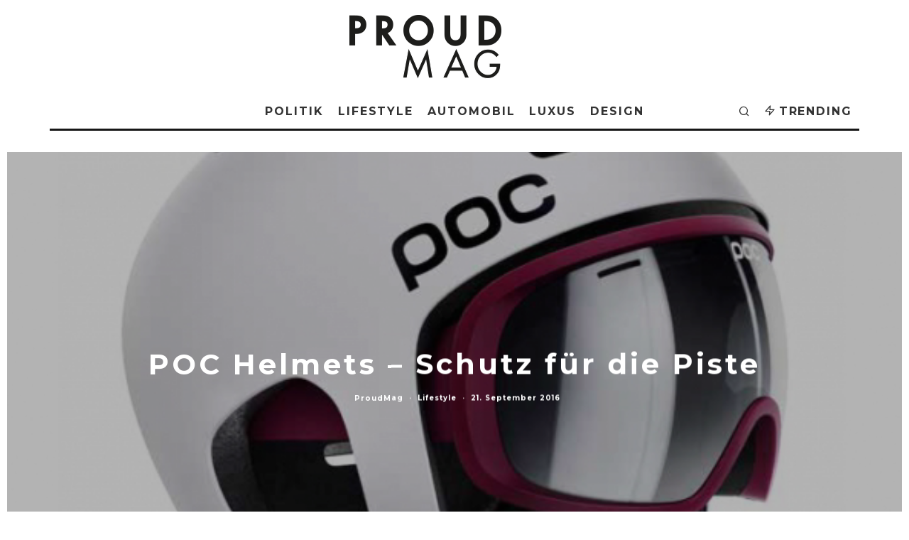

--- FILE ---
content_type: text/html; charset=UTF-8
request_url: https://www.proudmag.com/poc-helmets-schutz-fuer-die-piste/
body_size: 44386
content:
<!DOCTYPE html>
<html lang="en-US">
<head>
	<meta charset="UTF-8">
			<meta name="viewport" content="width=device-width, height=device-height, initial-scale=1.0, minimum-scale=1.0">
		<link rel="profile" href="http://gmpg.org/xfn/11">
	<meta name='robots' content='index, follow, max-image-preview:large, max-snippet:-1, max-video-preview:-1' />
<script id="cookieyes" type="text/javascript" src="https://cdn-cookieyes.com/client_data/a51d7b0ff97e5997c69702a8/script.js"></script>
	<!-- This site is optimized with the Yoast SEO Premium plugin v23.3 (Yoast SEO v25.5) - https://yoast.com/wordpress/plugins/seo/ -->
	<title>POC Helmets - Schutz für die Piste - Proudmag.com</title>
	<link rel="canonical" href="https://www.proudmag.com/poc-helmets-schutz-fuer-die-piste/" />
	<meta property="og:locale" content="en_US" />
	<meta property="og:type" content="article" />
	<meta property="og:title" content="POC Helmets - Schutz für die Piste" />
	<meta property="og:description" content="Im Mittelpunkt steht eine neue Generation der VPD-Protektoren. 2016 feiert POC 10 Jahre – mit grossartigen Produktideen, neuen Technologien und Konzepten hat POC in den letzten Jahren den Bereich Protektion massgeblich verändert. Der Skull Orbic Comp wird von den besten Skirennfahrern im Weltcup getragen. Bei diesem Modell wurde der Schutz mit hochwertigem VPD 2.0 Schaumstoff-Material im sensiblen Frontbereich verstärkt. Das Modell Auric ist ein leichter und gut belüfteter Helm, der in Zusammenarbeit mit dem Freeski-Skifahrer Aaron Blunck entwickelt und mit seiner ABS-Aussenschale [&hellip;]" />
	<meta property="og:url" content="https://www.proudmag.com/poc-helmets-schutz-fuer-die-piste/" />
	<meta property="og:site_name" content="Proudmag.com" />
	<meta property="article:publisher" content="https://www.facebook.com/proudmag/" />
	<meta property="article:published_time" content="2016-09-21T07:28:05+00:00" />
	<meta property="article:modified_time" content="2023-08-17T18:06:32+00:00" />
	<meta property="og:image" content="https://www.proudmag.com/wp-content/uploads/2016/09/Image.png" />
	<meta property="og:image:width" content="584" />
	<meta property="og:image:height" content="495" />
	<meta property="og:image:type" content="image/png" />
	<meta name="author" content="ProudMag" />
	<meta name="twitter:card" content="summary_large_image" />
	<meta name="twitter:creator" content="@proudmagdotcom" />
	<meta name="twitter:site" content="@proudmagdotcom" />
	<meta name="twitter:label1" content="Written by" />
	<meta name="twitter:data1" content="ProudMag" />
	<meta name="twitter:label2" content="Est. reading time" />
	<meta name="twitter:data2" content="1 minute" />
	<script type="application/ld+json" class="yoast-schema-graph">{"@context":"https://schema.org","@graph":[{"@type":"Article","@id":"https://www.proudmag.com/poc-helmets-schutz-fuer-die-piste/#article","isPartOf":{"@id":"https://www.proudmag.com/poc-helmets-schutz-fuer-die-piste/"},"author":{"name":"ProudMag","@id":"https://www.proudmag.com/#/schema/person/2b890b98c2e87b6b06b605704b2d4e91"},"headline":"POC Helmets &#8211; Schutz für die Piste","datePublished":"2016-09-21T07:28:05+00:00","dateModified":"2023-08-17T18:06:32+00:00","mainEntityOfPage":{"@id":"https://www.proudmag.com/poc-helmets-schutz-fuer-die-piste/"},"wordCount":134,"commentCount":0,"publisher":{"@id":"https://www.proudmag.com/#organization"},"image":{"@id":"https://www.proudmag.com/poc-helmets-schutz-fuer-die-piste/#primaryimage"},"thumbnailUrl":"https://i0.wp.com/www.proudmag.com/wp-content/uploads/2016/09/Image.png?fit=584%2C495&ssl=1","keywords":["Auric","Auric Pro","helme","Helmets","POC","POC SPORTS","Protection","Protektion","schutz","ski","skifahren","Skihelm","snowboard","snowboarden"],"articleSection":["Lifestyle"],"inLanguage":"en-US","potentialAction":[{"@type":"CommentAction","name":"Comment","target":["https://www.proudmag.com/poc-helmets-schutz-fuer-die-piste/#respond"]}]},{"@type":"WebPage","@id":"https://www.proudmag.com/poc-helmets-schutz-fuer-die-piste/","url":"https://www.proudmag.com/poc-helmets-schutz-fuer-die-piste/","name":"POC Helmets - Schutz für die Piste - Proudmag.com","isPartOf":{"@id":"https://www.proudmag.com/#website"},"primaryImageOfPage":{"@id":"https://www.proudmag.com/poc-helmets-schutz-fuer-die-piste/#primaryimage"},"image":{"@id":"https://www.proudmag.com/poc-helmets-schutz-fuer-die-piste/#primaryimage"},"thumbnailUrl":"https://i0.wp.com/www.proudmag.com/wp-content/uploads/2016/09/Image.png?fit=584%2C495&ssl=1","datePublished":"2016-09-21T07:28:05+00:00","dateModified":"2023-08-17T18:06:32+00:00","breadcrumb":{"@id":"https://www.proudmag.com/poc-helmets-schutz-fuer-die-piste/#breadcrumb"},"inLanguage":"en-US","potentialAction":[{"@type":"ReadAction","target":["https://www.proudmag.com/poc-helmets-schutz-fuer-die-piste/"]}]},{"@type":"ImageObject","inLanguage":"en-US","@id":"https://www.proudmag.com/poc-helmets-schutz-fuer-die-piste/#primaryimage","url":"https://i0.wp.com/www.proudmag.com/wp-content/uploads/2016/09/Image.png?fit=584%2C495&ssl=1","contentUrl":"https://i0.wp.com/www.proudmag.com/wp-content/uploads/2016/09/Image.png?fit=584%2C495&ssl=1","width":584,"height":495,"caption":"Der Auric ist ein extrem leichter und gut belüfteter Helm und wurde mit Aaron Blunck entwickelt."},{"@type":"BreadcrumbList","@id":"https://www.proudmag.com/poc-helmets-schutz-fuer-die-piste/#breadcrumb","itemListElement":[{"@type":"ListItem","position":1,"name":"Home","item":"https://www.proudmag.com/"},{"@type":"ListItem","position":2,"name":"POC Helmets &#8211; Schutz für die Piste"}]},{"@type":"WebSite","@id":"https://www.proudmag.com/#website","url":"https://www.proudmag.com/","name":"proudmag.com","description":"Schweizer Lifestyle Magazin","publisher":{"@id":"https://www.proudmag.com/#organization"},"potentialAction":[{"@type":"SearchAction","target":{"@type":"EntryPoint","urlTemplate":"https://www.proudmag.com/?s={search_term_string}"},"query-input":{"@type":"PropertyValueSpecification","valueRequired":true,"valueName":"search_term_string"}}],"inLanguage":"en-US"},{"@type":"Organization","@id":"https://www.proudmag.com/#organization","name":"prader media gmbh","url":"https://www.proudmag.com/","logo":{"@type":"ImageObject","inLanguage":"en-US","@id":"https://www.proudmag.com/#/schema/logo/image/","url":"https://i0.wp.com/www.proudmag.com/wp-content/uploads/2017/12/proudmag-logosm.png?fit=110%2C37&ssl=1","contentUrl":"https://i0.wp.com/www.proudmag.com/wp-content/uploads/2017/12/proudmag-logosm.png?fit=110%2C37&ssl=1","width":110,"height":37,"caption":"prader media gmbh"},"image":{"@id":"https://www.proudmag.com/#/schema/logo/image/"},"sameAs":["https://www.facebook.com/proudmag/","https://x.com/proudmagdotcom","https://www.instagram.com/proudmagdotcom/","https://www.youtube.com/user/proudmag"]},{"@type":"Person","@id":"https://www.proudmag.com/#/schema/person/2b890b98c2e87b6b06b605704b2d4e91","name":"ProudMag","description":"Das Redaktionsteam des Schweizer Online-Magazins ProudMag heisst Sie herzlich willkommen in der Welt der Luxusgüter. Wir unterhalten Sie mit News und Trends aus den Bereichen Uhren und Schmuck, Architektur und Design, Automobil und Lifestyle, Mode und Style – bieten Ihnen darüber hinaus spannende Beiträge über die schönsten Luxus-Hotels und Reisedestinationen, die köstlichsten Gourmet-Kreationen – und halten Sie zudem über die neusten Entwicklungen im Bereich der Unterhaltungselektronik auf dem Laufenden.","sameAs":["http://www.proudmag.com"],"url":"https://www.proudmag.com/author/claudio/"}]}</script>
	<!-- / Yoast SEO Premium plugin. -->


<link rel='dns-prefetch' href='//www.googletagmanager.com' />
<link rel='dns-prefetch' href='//stats.wp.com' />
<link rel='dns-prefetch' href='//fonts.googleapis.com' />
<link rel='dns-prefetch' href='//pagead2.googlesyndication.com' />
<link rel='preconnect' href='//i0.wp.com' />
<link rel='preconnect' href='//c0.wp.com' />
<link rel="alternate" type="application/rss+xml" title="Proudmag.com &raquo; Feed" href="https://www.proudmag.com/feed/" />
<link rel="alternate" type="application/rss+xml" title="Proudmag.com &raquo; Comments Feed" href="https://www.proudmag.com/comments/feed/" />
<link rel="alternate" type="application/rss+xml" title="Proudmag.com &raquo; POC Helmets &#8211; Schutz für die Piste Comments Feed" href="https://www.proudmag.com/poc-helmets-schutz-fuer-die-piste/feed/" />
<link rel="alternate" title="oEmbed (JSON)" type="application/json+oembed" href="https://www.proudmag.com/wp-json/oembed/1.0/embed?url=https%3A%2F%2Fwww.proudmag.com%2Fpoc-helmets-schutz-fuer-die-piste%2F" />
<link rel="alternate" title="oEmbed (XML)" type="text/xml+oembed" href="https://www.proudmag.com/wp-json/oembed/1.0/embed?url=https%3A%2F%2Fwww.proudmag.com%2Fpoc-helmets-schutz-fuer-die-piste%2F&#038;format=xml" />
<style id='wp-img-auto-sizes-contain-inline-css' type='text/css'>
img:is([sizes=auto i],[sizes^="auto," i]){contain-intrinsic-size:3000px 1500px}
/*# sourceURL=wp-img-auto-sizes-contain-inline-css */
</style>
<link rel='stylesheet' id='litespeed-cache-dummy-css' href='https://www.proudmag.com/wp-content/plugins/litespeed-cache/assets/css/litespeed-dummy.css?ver=6.9' type='text/css' media='all' />
<style id='wp-emoji-styles-inline-css' type='text/css'>

	img.wp-smiley, img.emoji {
		display: inline !important;
		border: none !important;
		box-shadow: none !important;
		height: 1em !important;
		width: 1em !important;
		margin: 0 0.07em !important;
		vertical-align: -0.1em !important;
		background: none !important;
		padding: 0 !important;
	}
/*# sourceURL=wp-emoji-styles-inline-css */
</style>
<link rel='stylesheet' id='wp-block-library-css' href='https://c0.wp.com/c/6.9/wp-includes/css/dist/block-library/style.min.css' type='text/css' media='all' />
<style id='global-styles-inline-css' type='text/css'>
:root{--wp--preset--aspect-ratio--square: 1;--wp--preset--aspect-ratio--4-3: 4/3;--wp--preset--aspect-ratio--3-4: 3/4;--wp--preset--aspect-ratio--3-2: 3/2;--wp--preset--aspect-ratio--2-3: 2/3;--wp--preset--aspect-ratio--16-9: 16/9;--wp--preset--aspect-ratio--9-16: 9/16;--wp--preset--color--black: #000000;--wp--preset--color--cyan-bluish-gray: #abb8c3;--wp--preset--color--white: #ffffff;--wp--preset--color--pale-pink: #f78da7;--wp--preset--color--vivid-red: #cf2e2e;--wp--preset--color--luminous-vivid-orange: #ff6900;--wp--preset--color--luminous-vivid-amber: #fcb900;--wp--preset--color--light-green-cyan: #7bdcb5;--wp--preset--color--vivid-green-cyan: #00d084;--wp--preset--color--pale-cyan-blue: #8ed1fc;--wp--preset--color--vivid-cyan-blue: #0693e3;--wp--preset--color--vivid-purple: #9b51e0;--wp--preset--gradient--vivid-cyan-blue-to-vivid-purple: linear-gradient(135deg,rgb(6,147,227) 0%,rgb(155,81,224) 100%);--wp--preset--gradient--light-green-cyan-to-vivid-green-cyan: linear-gradient(135deg,rgb(122,220,180) 0%,rgb(0,208,130) 100%);--wp--preset--gradient--luminous-vivid-amber-to-luminous-vivid-orange: linear-gradient(135deg,rgb(252,185,0) 0%,rgb(255,105,0) 100%);--wp--preset--gradient--luminous-vivid-orange-to-vivid-red: linear-gradient(135deg,rgb(255,105,0) 0%,rgb(207,46,46) 100%);--wp--preset--gradient--very-light-gray-to-cyan-bluish-gray: linear-gradient(135deg,rgb(238,238,238) 0%,rgb(169,184,195) 100%);--wp--preset--gradient--cool-to-warm-spectrum: linear-gradient(135deg,rgb(74,234,220) 0%,rgb(151,120,209) 20%,rgb(207,42,186) 40%,rgb(238,44,130) 60%,rgb(251,105,98) 80%,rgb(254,248,76) 100%);--wp--preset--gradient--blush-light-purple: linear-gradient(135deg,rgb(255,206,236) 0%,rgb(152,150,240) 100%);--wp--preset--gradient--blush-bordeaux: linear-gradient(135deg,rgb(254,205,165) 0%,rgb(254,45,45) 50%,rgb(107,0,62) 100%);--wp--preset--gradient--luminous-dusk: linear-gradient(135deg,rgb(255,203,112) 0%,rgb(199,81,192) 50%,rgb(65,88,208) 100%);--wp--preset--gradient--pale-ocean: linear-gradient(135deg,rgb(255,245,203) 0%,rgb(182,227,212) 50%,rgb(51,167,181) 100%);--wp--preset--gradient--electric-grass: linear-gradient(135deg,rgb(202,248,128) 0%,rgb(113,206,126) 100%);--wp--preset--gradient--midnight: linear-gradient(135deg,rgb(2,3,129) 0%,rgb(40,116,252) 100%);--wp--preset--font-size--small: 13px;--wp--preset--font-size--medium: 20px;--wp--preset--font-size--large: 36px;--wp--preset--font-size--x-large: 42px;--wp--preset--spacing--20: 0.44rem;--wp--preset--spacing--30: 0.67rem;--wp--preset--spacing--40: 1rem;--wp--preset--spacing--50: 1.5rem;--wp--preset--spacing--60: 2.25rem;--wp--preset--spacing--70: 3.38rem;--wp--preset--spacing--80: 5.06rem;--wp--preset--shadow--natural: 6px 6px 9px rgba(0, 0, 0, 0.2);--wp--preset--shadow--deep: 12px 12px 50px rgba(0, 0, 0, 0.4);--wp--preset--shadow--sharp: 6px 6px 0px rgba(0, 0, 0, 0.2);--wp--preset--shadow--outlined: 6px 6px 0px -3px rgb(255, 255, 255), 6px 6px rgb(0, 0, 0);--wp--preset--shadow--crisp: 6px 6px 0px rgb(0, 0, 0);}:where(.is-layout-flex){gap: 0.5em;}:where(.is-layout-grid){gap: 0.5em;}body .is-layout-flex{display: flex;}.is-layout-flex{flex-wrap: wrap;align-items: center;}.is-layout-flex > :is(*, div){margin: 0;}body .is-layout-grid{display: grid;}.is-layout-grid > :is(*, div){margin: 0;}:where(.wp-block-columns.is-layout-flex){gap: 2em;}:where(.wp-block-columns.is-layout-grid){gap: 2em;}:where(.wp-block-post-template.is-layout-flex){gap: 1.25em;}:where(.wp-block-post-template.is-layout-grid){gap: 1.25em;}.has-black-color{color: var(--wp--preset--color--black) !important;}.has-cyan-bluish-gray-color{color: var(--wp--preset--color--cyan-bluish-gray) !important;}.has-white-color{color: var(--wp--preset--color--white) !important;}.has-pale-pink-color{color: var(--wp--preset--color--pale-pink) !important;}.has-vivid-red-color{color: var(--wp--preset--color--vivid-red) !important;}.has-luminous-vivid-orange-color{color: var(--wp--preset--color--luminous-vivid-orange) !important;}.has-luminous-vivid-amber-color{color: var(--wp--preset--color--luminous-vivid-amber) !important;}.has-light-green-cyan-color{color: var(--wp--preset--color--light-green-cyan) !important;}.has-vivid-green-cyan-color{color: var(--wp--preset--color--vivid-green-cyan) !important;}.has-pale-cyan-blue-color{color: var(--wp--preset--color--pale-cyan-blue) !important;}.has-vivid-cyan-blue-color{color: var(--wp--preset--color--vivid-cyan-blue) !important;}.has-vivid-purple-color{color: var(--wp--preset--color--vivid-purple) !important;}.has-black-background-color{background-color: var(--wp--preset--color--black) !important;}.has-cyan-bluish-gray-background-color{background-color: var(--wp--preset--color--cyan-bluish-gray) !important;}.has-white-background-color{background-color: var(--wp--preset--color--white) !important;}.has-pale-pink-background-color{background-color: var(--wp--preset--color--pale-pink) !important;}.has-vivid-red-background-color{background-color: var(--wp--preset--color--vivid-red) !important;}.has-luminous-vivid-orange-background-color{background-color: var(--wp--preset--color--luminous-vivid-orange) !important;}.has-luminous-vivid-amber-background-color{background-color: var(--wp--preset--color--luminous-vivid-amber) !important;}.has-light-green-cyan-background-color{background-color: var(--wp--preset--color--light-green-cyan) !important;}.has-vivid-green-cyan-background-color{background-color: var(--wp--preset--color--vivid-green-cyan) !important;}.has-pale-cyan-blue-background-color{background-color: var(--wp--preset--color--pale-cyan-blue) !important;}.has-vivid-cyan-blue-background-color{background-color: var(--wp--preset--color--vivid-cyan-blue) !important;}.has-vivid-purple-background-color{background-color: var(--wp--preset--color--vivid-purple) !important;}.has-black-border-color{border-color: var(--wp--preset--color--black) !important;}.has-cyan-bluish-gray-border-color{border-color: var(--wp--preset--color--cyan-bluish-gray) !important;}.has-white-border-color{border-color: var(--wp--preset--color--white) !important;}.has-pale-pink-border-color{border-color: var(--wp--preset--color--pale-pink) !important;}.has-vivid-red-border-color{border-color: var(--wp--preset--color--vivid-red) !important;}.has-luminous-vivid-orange-border-color{border-color: var(--wp--preset--color--luminous-vivid-orange) !important;}.has-luminous-vivid-amber-border-color{border-color: var(--wp--preset--color--luminous-vivid-amber) !important;}.has-light-green-cyan-border-color{border-color: var(--wp--preset--color--light-green-cyan) !important;}.has-vivid-green-cyan-border-color{border-color: var(--wp--preset--color--vivid-green-cyan) !important;}.has-pale-cyan-blue-border-color{border-color: var(--wp--preset--color--pale-cyan-blue) !important;}.has-vivid-cyan-blue-border-color{border-color: var(--wp--preset--color--vivid-cyan-blue) !important;}.has-vivid-purple-border-color{border-color: var(--wp--preset--color--vivid-purple) !important;}.has-vivid-cyan-blue-to-vivid-purple-gradient-background{background: var(--wp--preset--gradient--vivid-cyan-blue-to-vivid-purple) !important;}.has-light-green-cyan-to-vivid-green-cyan-gradient-background{background: var(--wp--preset--gradient--light-green-cyan-to-vivid-green-cyan) !important;}.has-luminous-vivid-amber-to-luminous-vivid-orange-gradient-background{background: var(--wp--preset--gradient--luminous-vivid-amber-to-luminous-vivid-orange) !important;}.has-luminous-vivid-orange-to-vivid-red-gradient-background{background: var(--wp--preset--gradient--luminous-vivid-orange-to-vivid-red) !important;}.has-very-light-gray-to-cyan-bluish-gray-gradient-background{background: var(--wp--preset--gradient--very-light-gray-to-cyan-bluish-gray) !important;}.has-cool-to-warm-spectrum-gradient-background{background: var(--wp--preset--gradient--cool-to-warm-spectrum) !important;}.has-blush-light-purple-gradient-background{background: var(--wp--preset--gradient--blush-light-purple) !important;}.has-blush-bordeaux-gradient-background{background: var(--wp--preset--gradient--blush-bordeaux) !important;}.has-luminous-dusk-gradient-background{background: var(--wp--preset--gradient--luminous-dusk) !important;}.has-pale-ocean-gradient-background{background: var(--wp--preset--gradient--pale-ocean) !important;}.has-electric-grass-gradient-background{background: var(--wp--preset--gradient--electric-grass) !important;}.has-midnight-gradient-background{background: var(--wp--preset--gradient--midnight) !important;}.has-small-font-size{font-size: var(--wp--preset--font-size--small) !important;}.has-medium-font-size{font-size: var(--wp--preset--font-size--medium) !important;}.has-large-font-size{font-size: var(--wp--preset--font-size--large) !important;}.has-x-large-font-size{font-size: var(--wp--preset--font-size--x-large) !important;}
/*# sourceURL=global-styles-inline-css */
</style>

<style id='classic-theme-styles-inline-css' type='text/css'>
/*! This file is auto-generated */
.wp-block-button__link{color:#fff;background-color:#32373c;border-radius:9999px;box-shadow:none;text-decoration:none;padding:calc(.667em + 2px) calc(1.333em + 2px);font-size:1.125em}.wp-block-file__button{background:#32373c;color:#fff;text-decoration:none}
/*# sourceURL=/wp-includes/css/classic-themes.min.css */
</style>
<link rel='stylesheet' id='lets-review-api-css' href='https://www.proudmag.com/wp-content/plugins/lets-review/assets/css/style-api.min.css?ver=3.3.6' type='text/css' media='all' />
<link rel='stylesheet' id='codetipi-15zine-style-css' href='https://www.proudmag.com/wp-content/themes/15zine_V2/assets/css/style.min.css?ver=3.3.9.8' type='text/css' media='all' />
<style id='codetipi-15zine-style-inline-css' type='text/css'>
.link-color-wrap > * > a,.link-color-wrap > * > ul a{ color: #1e1e1e;}.link-color-wrap > * > a:hover,.link-color-wrap > * > ul a:hover{ color: #555;}body{ color: #2e2e2e;}.site-footer{ color: #fff;}body{font-size:14px;font-weight:400;line-height:1.6;text-transform:none;}.excerpt{font-size:14px;font-weight:400;line-height:1.6;text-transform:none;}.preview-thumbnail .title, .preview-review .title{font-size:14px;font-weight:700;letter-spacing:0.1em;line-height:1.3;text-transform:uppercase;}.byline{font-size:10px;font-weight:700;letter-spacing:0.1em;line-height:1.3;text-transform:none;}.tipi-button, .button__back__home{font-size:14px;font-weight:700;letter-spacing:0.1em;text-transform:uppercase;}.breadcrumbs{font-size:11px;font-weight:400;letter-spacing:0.1em;text-transform:none;}.secondary-menu-wrap{font-size:14px;font-weight:700;letter-spacing:0.1em;line-height:1;text-transform:uppercase;}.preview-slider.title-s .title{font-size:14px;font-weight:700;letter-spacing:0.1em;line-height:1.3;text-transform:uppercase;}.preview-slider.title-m .title{font-size:14px;font-weight:700;letter-spacing:0.1em;line-height:1.3;text-transform:uppercase;}.preview-slider.title-l .title{font-size:14px;font-weight:700;letter-spacing:0.1em;line-height:1.3;text-transform:uppercase;}.preview-slider.title-xl .title{font-size:14px;font-weight:700;letter-spacing:0.1em;line-height:1.3;text-transform:uppercase;}.preview-grid.title-s .title{font-size:14px;font-weight:700;letter-spacing:0.1em;line-height:1.3;text-transform:uppercase;}.preview-grid.title-m .title{font-size:14px;font-weight:700;letter-spacing:0.1em;line-height:1.3;text-transform:uppercase;}.preview-grid.title-l .title{font-size:14px;font-weight:700;letter-spacing:0.1em;line-height:1.3;text-transform:uppercase;}.preview-classic .title{font-size:14px;font-weight:700;letter-spacing:0.1em;line-height:1.3;text-transform:uppercase;}.preview-2 .title{font-size:14px;font-weight:700;letter-spacing:0.1em;line-height:1.3;text-transform:uppercase;}.entry-content blockquote, .entry-content .wp-block-pullquote p{font-size:18px;font-weight:400;line-height:1.5;text-transform:none;}.hero-wrap .caption, .gallery-block__wrap .caption{font-size:10px;font-weight:400;line-height:1.2;text-transform:none;}.main-navigation{font-size:14px;font-weight:700;letter-spacing:0.12em;line-height:1;text-transform:uppercase;}.hero-meta.tipi-s-typo .title{font-size:18px;font-weight:700;letter-spacing:0.1em;line-height:1.3;text-transform:none;}.hero-meta.tipi-m-typo .title{font-size:18px;font-weight:700;letter-spacing:0.1em;line-height:1.3;text-transform:none;}.hero-meta.tipi-l-typo .title{font-size:18px;font-weight:700;letter-spacing:0.1em;line-height:1.3;text-transform:none;}.entry-content h1{font-size:18px;font-weight:700;letter-spacing:0.1em;line-height:1.3;text-transform:none;}.entry-content h2{font-size:18px;font-weight:700;letter-spacing:0.1em;line-height:1.3;text-transform:none;}.entry-content h3{font-size:14px;font-weight:700;letter-spacing:0.1em;line-height:1.3;text-transform:none;}.entry-content h4{font-size:14px;font-weight:700;letter-spacing:0.1em;line-height:1.3;text-transform:none;}.entry-content h5{font-size:14px;font-weight:700;letter-spacing:0.1em;line-height:1.3;text-transform:none;}.widget-title{font-size:14px;font-weight:700;letter-spacing:0.1em;line-height:1.3;text-transform:uppercase;}.block-title-wrap .title{font-size:18px;font-weight:700;letter-spacing:0.1em;line-height:1.2;text-transform:none;}.block-subtitle{font-size:15px;font-weight:700;letter-spacing:0.1em;line-height:1.3;text-transform:none;}.preview-classic { padding-bottom: 30px; }.block-wrap-classic .block ~ .block .preview-1:first-child { padding-top: 30px; }.preview-thumbnail { padding-bottom: 20px; }.codetipi-15zine-widget .preview-thumbnail { padding-bottom: 15px; }.preview-classic{ border-bottom:1px dotted #f2f2f2;}.preview-classic { margin-bottom: 30px; }.block-wrap-bs-62 .block ~ .block, .block-wrap-classic .block ~ .block .preview-1:first-child { margin-top: 30px; }.block-wrap-classic .block ~ .block .preview-1:first-child{ border-top:1px dotted #f2f2f2;}.preview-classic { margin-bottom: 30px; }.block-wrap-bs-62 .block ~ .block, .block-wrap-classic .block ~ .block .preview-1:first-child { margin-top: 30px; }.preview-thumbnail{ border-bottom:1px dotted #f2f2f2;}.preview-thumbnail { margin-bottom: 20px; }.codetipi-15zine-widget .preview-thumbnail { margin-bottom: 15px; }.main-menu-logo img { width: 110px; }.mm-submenu-2 .mm-51 .menu-wrap > .sub-menu > li > a { color: #f2c231; }.cb-review-box .cb-bar .cb-overlay span { background: #f9db32; }.cb-review-box i { color: #f9db32; }.preview-slider.tile-overlay--1:after, .preview-slider.tile-overlay--2 .meta:after { opacity: 0.25; }.preview-grid.tile-overlay--1:after, .preview-grid.tile-overlay--2 .meta:after { opacity: 0.25; }.main-navigation-border { border-bottom-color: #161616; }.cb-mm-on.cb-menu-light #cb-nav-bar .cb-main-nav > li:hover, .cb-mm-on.cb-menu-dark #cb-nav-bar .cb-main-nav > li:hover { background: #222; }body {}body, #respond, .cb-font-body, .font-b { font-family: 'Raleway',sans-serif; }h1, h2, h3, h4, h5, h6, .cb-font-header, .font-h, #bbp-user-navigation, .cb-byline, .product_meta, .price, .woocommerce-review-link, .cart_item, .cart-collaterals .cart_totals th { font-family: 'Montserrat',sans-serif }.main-menu > li > a, .main-menu-wrap .menu-icons > li > a {
		padding-top: 15px;
		padding-bottom: 15px;
	}.secondary-menu-wrap .menu-icons > li > a, .secondary-menu-wrap .secondary-menu > li > a {
		padding-top: 15px;
		padding-bottom: 15px;
	}.site-mob-header:not(.site-mob-header-11) .header-padding .logo-main-wrap, .site-mob-header:not(.site-mob-header-11) .header-padding .icons-wrap a, .site-mob-header-11 .header-padding {
		padding-top: 10px;
		padding-bottom: 20px;
	}.grid-spacing { border-top-width: 3px; }@media only screen and (min-width: 481px) {.block-wrap-slider:not(.block-wrap-51) .slider-spacing { margin-right: 3px;}.block--feature.block-wrap-slider .block-inner-style { padding-top: 3px;}}@media only screen and (min-width: 768px) {.grid-spacing { border-right-width: 3px; }.block-wrap-55 .slide { margin-right: 3px!important; }.block-wrap-grid:not(.block-wrap-81) .block { width: calc( 100% + 3px ); }.preview-slider.tile-overlay--1:hover:after, .preview-slider.tile-overlay--2.tile-overlay--gradient:hover:after, .preview-slider.tile-overlay--2:hover .meta:after { opacity: 0.75 ; }.preview-grid.tile-overlay--1:hover:after, .preview-grid.tile-overlay--2.tile-overlay--gradient:hover:after, .preview-grid.tile-overlay--2:hover .meta:after { opacity: 0.75 ; }}@media only screen and (min-width: 1020px) {.site-header .header-padding {
		padding-top: 20px;
		padding-bottom: 20px;
	}body{font-size:18px;}.excerpt{font-size:16px;}.tipi-button, .button__back__home{font-size:12px;}.secondary-menu-wrap{font-size:12px;}.preview-slider.title-s .title{font-size:16px;}.preview-slider.title-m .title{font-size:16px;}.preview-slider.title-l .title{font-size:32px;}.preview-slider.title-xl .title{font-size:38px;}.preview-grid.title-s .title{font-size:16px;}.preview-grid.title-m .title{font-size:16px;}.preview-grid.title-l .title{font-size:32px;}.preview-classic .title{font-size:20px;}.preview-2 .title{font-size:22px;}.entry-content blockquote, .entry-content .wp-block-pullquote p{font-size:30px;}.main-navigation{font-size:16px;}.hero-meta.tipi-s-typo .title{font-size:30px;}.hero-meta.tipi-m-typo .title{font-size:40px;}.hero-meta.tipi-l-typo .title{font-size:50px;}.entry-content h1{font-size:50px;}.entry-content h2{font-size:30px;}.entry-content h3{font-size:24px;}.entry-content h4{font-size:20px;}.entry-content h5{font-size:18px;}.widget-title{font-size:20px;}.block-title-wrap .title{font-size:36px;}}
/*# sourceURL=codetipi-15zine-style-inline-css */
</style>
<link rel='stylesheet' id='codetipi-15zine-fonts-css' href='https://fonts.googleapis.com/css?family=Montserrat%3A400%2C700%7CRaleway%3A400%2C700&#038;display=swap' type='text/css' media='all' />
<link rel='stylesheet' id='15zine-bbpress-style-css' href='https://www.proudmag.com/wp-content/themes/15zine_V2/assets/css/bbpress.min.css?ver=3.3.9.8' type='text/css' media='all' />
<link rel='stylesheet' id='swipebox-css' href='https://www.proudmag.com/wp-content/themes/15zine_V2/assets/css/swipebox.min.css?ver=1.4.4' type='text/css' media='all' />
<script type="text/javascript" src="https://c0.wp.com/c/6.9/wp-includes/js/jquery/jquery.min.js" id="jquery-core-js"></script>
<script type="text/javascript" src="https://c0.wp.com/c/6.9/wp-includes/js/jquery/jquery-migrate.min.js" id="jquery-migrate-js"></script>

<!-- Google tag (gtag.js) snippet added by Site Kit -->

<!-- Google Analytics snippet added by Site Kit -->
<script type="text/javascript" src="https://www.googletagmanager.com/gtag/js?id=GT-PBG2SKD" id="google_gtagjs-js" async></script>
<script type="text/javascript" id="google_gtagjs-js-after">
/* <![CDATA[ */
window.dataLayer = window.dataLayer || [];function gtag(){dataLayer.push(arguments);}
gtag("set","linker",{"domains":["www.proudmag.com"]});
gtag("js", new Date());
gtag("set", "developer_id.dZTNiMT", true);
gtag("config", "GT-PBG2SKD");
//# sourceURL=google_gtagjs-js-after
/* ]]> */
</script>

<!-- End Google tag (gtag.js) snippet added by Site Kit -->
<link rel="https://api.w.org/" href="https://www.proudmag.com/wp-json/" /><link rel="alternate" title="JSON" type="application/json" href="https://www.proudmag.com/wp-json/wp/v2/posts/80877" /><link rel="EditURI" type="application/rsd+xml" title="RSD" href="https://www.proudmag.com/xmlrpc.php?rsd" />
<meta name="generator" content="WordPress 6.9" />
<link rel='shortlink' href='https://www.proudmag.com/?p=80877' />

<!-- This site is using AdRotate v5.14 to display their advertisements - https://ajdg.solutions/ -->
<!-- AdRotate CSS -->
<style type="text/css" media="screen">
	.g { margin:0px; padding:0px; overflow:hidden; line-height:1; zoom:1; }
	.g img { height:auto; }
	.g-col { position:relative; float:left; }
	.g-col:first-child { margin-left: 0; }
	.g-col:last-child { margin-right: 0; }
	@media only screen and (max-width: 480px) {
		.g-col, .g-dyn, .g-single { width:100%; margin-left:0; margin-right:0; }
	}
</style>
<!-- /AdRotate CSS -->

<meta name="generator" content="Site Kit by Google 1.157.0" />	<style>img#wpstats{display:none}</style>
		<link rel="preload" type="font/woff2" as="font" href="https://www.proudmag.com/wp-content/themes/15zine_V2/assets/css/15zine/codetipi-15zine.woff2?9oa0lg" crossorigin><link rel="dns-prefetch" href="//fonts.googleapis.com"><link rel="preconnect" href="https://fonts.gstatic.com/" crossorigin>
<!-- Google AdSense meta tags added by Site Kit -->
<meta name="google-adsense-platform-account" content="ca-host-pub-2644536267352236">
<meta name="google-adsense-platform-domain" content="sitekit.withgoogle.com">
<!-- End Google AdSense meta tags added by Site Kit -->

<!-- Google AdSense snippet added by Site Kit -->
<script type="text/javascript" async="async" src="https://pagead2.googlesyndication.com/pagead/js/adsbygoogle.js?client=ca-pub-2482182123107939&amp;host=ca-host-pub-2644536267352236" crossorigin="anonymous"></script>

<!-- End Google AdSense snippet added by Site Kit -->
<link rel="icon" href="https://i0.wp.com/www.proudmag.com/wp-content/uploads/2015/09/cropped-Proud-Mag-Logo-1.jpg?fit=32%2C32&#038;ssl=1" sizes="32x32" />
<link rel="icon" href="https://i0.wp.com/www.proudmag.com/wp-content/uploads/2015/09/cropped-Proud-Mag-Logo-1.jpg?fit=192%2C192&#038;ssl=1" sizes="192x192" />
<link rel="apple-touch-icon" href="https://i0.wp.com/www.proudmag.com/wp-content/uploads/2015/09/cropped-Proud-Mag-Logo-1.jpg?fit=180%2C180&#038;ssl=1" />
<meta name="msapplication-TileImage" content="https://i0.wp.com/www.proudmag.com/wp-content/uploads/2015/09/cropped-Proud-Mag-Logo-1.jpg?fit=270%2C270&#038;ssl=1" />
<style id='codetipi-15zine-logo-inline-css' type='text/css'>
@media only screen and (min-width: 1200px) {.logo-main img{ display:inline-block; width:280px; height:93px;}}
/*# sourceURL=codetipi-15zine-logo-inline-css */
</style>
<style id='codetipi-15zine-mm-style-inline-css' type='text/css'>

			.main-menu-bar-color-1 .main-menu .mm-color.menu-item-158200.active > a,
			.main-menu-bar-color-1.mm-ani-0 .main-menu .mm-color.menu-item-158200:hover > a,
			.main-menu-bar-color-1 .main-menu .current-menu-item.menu-item-158200 > a
			{ background: #222; }.main-navigation .menu-item-158200 .menu-wrap > * { border-top-color: #222!important; }

			.main-menu-bar-color-1 .main-menu .mm-color.menu-item-994.active > a,
			.main-menu-bar-color-1.mm-ani-0 .main-menu .mm-color.menu-item-994:hover > a,
			.main-menu-bar-color-1 .main-menu .current-menu-item.menu-item-994 > a
			{ background: #222; }.main-navigation .menu-item-994 .menu-wrap > * { border-top-color: #222!important; }

			.main-menu-bar-color-1 .main-menu .mm-color.menu-item-987.active > a,
			.main-menu-bar-color-1.mm-ani-0 .main-menu .mm-color.menu-item-987:hover > a,
			.main-menu-bar-color-1 .main-menu .current-menu-item.menu-item-987 > a
			{ background: #222; }.main-navigation .menu-item-987 .menu-wrap > * { border-top-color: #222!important; }

			.main-menu-bar-color-1 .main-menu .mm-color.menu-item-154388.active > a,
			.main-menu-bar-color-1.mm-ani-0 .main-menu .mm-color.menu-item-154388:hover > a,
			.main-menu-bar-color-1 .main-menu .current-menu-item.menu-item-154388 > a
			{ background: #222; }.main-navigation .menu-item-154388 .menu-wrap > * { border-top-color: #222!important; }

			.main-menu-bar-color-1 .main-menu .mm-color.menu-item-990.active > a,
			.main-menu-bar-color-1.mm-ani-0 .main-menu .mm-color.menu-item-990:hover > a,
			.main-menu-bar-color-1 .main-menu .current-menu-item.menu-item-990 > a
			{ background: #222; }.main-navigation .menu-item-990 .menu-wrap > * { border-top-color: #222!important; }
/*# sourceURL=codetipi-15zine-mm-style-inline-css */
</style>
<link rel='stylesheet' id='jetpack-carousel-swiper-css-css' href='https://c0.wp.com/p/jetpack/14.8/modules/carousel/swiper-bundle.css' type='text/css' media='all' />
<link rel='stylesheet' id='jetpack-carousel-css' href='https://c0.wp.com/p/jetpack/14.8/modules/carousel/jetpack-carousel.css' type='text/css' media='all' />
</head>
<body class="wp-singular post-template-default single single-post postid-80877 single-format-standard wp-theme-15zine_V2 sticky-sbs sidebars-mob-off mob-fi-tall  cb-body-light cb-footer-dark body-mob-header-3 site-mob-menu-a-4 site-mob-menu-1 mm-submenu-2">
		
<script type="text/javascript" id="bbp-swap-no-js-body-class">
	document.body.className = document.body.className.replace( 'bbp-no-js', 'bbp-js' );
</script>

	<div id="cb-outer-container" class="site">
		<header id="mobhead" class="site-header-block site-mob-header tipi-l-0 site-mob-header-3 sticky-menu-1 sticky-top site-skin-2"><div class="bg-area stickyable header-padding tipi-row tipi-vertical-c">
	<ul class="menu-left icons-wrap tipi-vertical-c">
		<li class="codetipi-15zine-icon vertical-c"><a href="#" class="mob-tr-open" data-target="slide-menu"><i class="codetipi-15zine-i-menu" aria-hidden="true"></i></a></li>	</ul>
	<ul class="menu-right icons-wrap tipi-vertical-c">
		<li class="codetipi-15zine-icon cb-icon-search cb-menu-icon vertical-c"><a href="#" data-title="Search" class="tipi-tip tipi-tip-b vertical-c modal-tr" data-type="search"><i class="codetipi-15zine-i-search" aria-hidden="true"></i></a></li>			</ul>
</div>
</header><!-- .site-mob-header --><div id="mob-line" class="tipi-l-0"></div>		<div id="cb-container" class="site-inner container clearfix">
	<div id="cb-top-menu" class="secondary-menu-wrap cb-font-header tipi-m-0-down clearfix site-skin-2 wrap">
		<div class="cb-top-menu-wrap tipi-flex side-spacing">
					</div>
	</div>
	<header id="masthead" class="site-header-block site-header clearfix site-header-2 header-skin-1 site-img-1 mm-ani-1 mm-skin-2 main-menu-skin-1 main-menu-width-3 main-menu-bar-color-1 wrap logo-only-when-stuck main-menu-c"><div class="bg-area">
			<div class="logo-main-wrap tipi-flex-lcr header-padding tipi-vertical-c tipi-flex-eq-height logo-main-wrap-center side-spacing">
			<div class="logo-main-wrap header-padding tipi-all-c"><div class="logo logo-main"><a href="https://www.proudmag.com" data-pin-nopin="true"><img src="https://www.proudmag.com/wp-content/uploads/2015/07/proudmag-logo.png" width="280" height="93"></a></div></div>					</div>
		<div class="background"></div></div>
</header><!-- .site-header --><div id="header-line"></div><nav id="cb-nav-bar" class="main-navigation cb-nav-bar-wrap nav-bar tipi-m-0-down clearfix site-skin-1 mm-ani-1 mm-skin-2 main-menu-bar-color-1 wrap side-spacing sticky-top sticky-menu sticky-menu-1 logo-only-when-stuck main-menu-c">
	<div class="menu-bg-area main-navigation-border">
		<div id="cb-main-menu" class="main-menu-wrap cb-nav-bar-wrap clearfix cb-font-header main-nav-wrap vertical-c side-spacing wrap">
			<div class="logo-menu-wrap tipi-vertical-c"><div id="cb-nav-logo" class="main-menu-logo logo"><a href="https://www.proudmag.com"><img src="https://www.proudmag.com/wp-content/uploads/2017/12/proudmag-logosm.png" alt="Menu logo" srcset="https://www.proudmag.com/wp-content/uploads/2017/12/proudmag-logosm.png 2x"></a></div></div>			<ul id="menu-main-menu" class="main-menu nav cb-main-nav main-nav clearfix tipi-flex horizontal-menu">
				<li id="menu-item-158200" class="menu-item menu-item-type-taxonomy menu-item-object-category dropper drop-it mm-art mm-wrap-11 mm-wrap mm-color mm-sb-left menu-item-158200"><a href="https://www.proudmag.com/category/politik/" data-ppp="3" data-tid="51253"  data-term="category">Politik</a><div class="menu mm-11 tipi-row side-spacing" data-mm="11"><div class="menu-wrap menu-wrap-more-10 tipi-flex"><div id="block-wrap-158200" class="block-wrap block-wrap-61 block-to-see block-wrap-classic clearfix ppl-m-3 ppl-s-3 block-css-158200 block--light" data-id="158200"><div class="block-inner-style"><div class="block-inner-box contents"><div class="block-title-wrap cb-module-header"><h2 class="block-title cb-module-title title">Politik</h2><a href="https://www.proudmag.com/category/politik/" class="see-all">See All</a></div><div class="block">		<article class="preview-classic separation-border-style stack ani-base tipi-xs-12 preview-61 with-fi post-164303 post type-post status-publish format-standard has-post-thumbnail hentry category-politik tag-einsatze tag-helikopter tag-rega tag-rettungseinsatze tag-weihnachten tag-weihnachten-2025 tag-weihnachtstage">
					<div class="cb-mask mask" style="background:#222;">
			<a href="https://www.proudmag.com/uber-100-rega-einsatze-uber-weihnachten-2025/" class="mask-img">
				<img width="360" height="240" src="https://i0.wp.com/www.proudmag.com/wp-content/uploads/2025/12/rega_einsatze_weihnachten-2025_rettungseinsatze.jpg?resize=360%2C240&amp;ssl=1" class="attachment-codetipi-15zine-360-240 size-codetipi-15zine-360-240 wp-post-image" alt="rega einsätze weihnachten 2025 vergleich vorjahr" decoding="async" fetchpriority="high" srcset="https://i0.wp.com/www.proudmag.com/wp-content/uploads/2025/12/rega_einsatze_weihnachten-2025_rettungseinsatze.jpg?w=2000&amp;ssl=1 2000w, https://i0.wp.com/www.proudmag.com/wp-content/uploads/2025/12/rega_einsatze_weihnachten-2025_rettungseinsatze.jpg?resize=300%2C200&amp;ssl=1 300w, https://i0.wp.com/www.proudmag.com/wp-content/uploads/2025/12/rega_einsatze_weihnachten-2025_rettungseinsatze.jpg?resize=1024%2C682&amp;ssl=1 1024w, https://i0.wp.com/www.proudmag.com/wp-content/uploads/2025/12/rega_einsatze_weihnachten-2025_rettungseinsatze.jpg?resize=768%2C512&amp;ssl=1 768w, https://i0.wp.com/www.proudmag.com/wp-content/uploads/2025/12/rega_einsatze_weihnachten-2025_rettungseinsatze.jpg?resize=1536%2C1024&amp;ssl=1 1536w, https://i0.wp.com/www.proudmag.com/wp-content/uploads/2025/12/rega_einsatze_weihnachten-2025_rettungseinsatze.jpg?resize=360%2C240&amp;ssl=1 360w, https://i0.wp.com/www.proudmag.com/wp-content/uploads/2025/12/rega_einsatze_weihnachten-2025_rettungseinsatze.jpg?resize=720%2C480&amp;ssl=1 720w, https://i0.wp.com/www.proudmag.com/wp-content/uploads/2025/12/rega_einsatze_weihnachten-2025_rettungseinsatze.jpg?resize=770%2C513&amp;ssl=1 770w, https://i0.wp.com/www.proudmag.com/wp-content/uploads/2025/12/rega_einsatze_weihnachten-2025_rettungseinsatze.jpg?resize=1400%2C933&amp;ssl=1 1400w" sizes="(max-width: 360px) 100vw, 360px" data-attachment-id="164304" data-permalink="https://www.proudmag.com/uber-100-rega-einsatze-uber-weihnachten-2025/rega_einsatze_weihnachten-2025_rettungseinsatze/" data-orig-file="https://i0.wp.com/www.proudmag.com/wp-content/uploads/2025/12/rega_einsatze_weihnachten-2025_rettungseinsatze.jpg?fit=2000%2C1333&amp;ssl=1" data-orig-size="2000,1333" data-comments-opened="1" data-image-meta="{&quot;aperture&quot;:&quot;9&quot;,&quot;credit&quot;:&quot;Andrea Badrutt&quot;,&quot;camera&quot;:&quot;Canon EOS 6D Mark II&quot;,&quot;caption&quot;:&quot;&quot;,&quot;created_timestamp&quot;:&quot;1550574235&quot;,&quot;copyright&quot;:&quot;\u00a9Andrea Badrutt&quot;,&quot;focal_length&quot;:&quot;90&quot;,&quot;iso&quot;:&quot;100&quot;,&quot;shutter_speed&quot;:&quot;0.00625&quot;,&quot;title&quot;:&quot;&quot;,&quot;orientation&quot;:&quot;1&quot;}" data-image-title="rega_einsätze_weihnachten-2025_rettungseinsätze" data-image-description="&lt;p&gt;Über die Weihnachtstage musste die Rega im Vergleich zum Vorjahr deutlich weniger Rettungseinsätze fliegen.&lt;/p&gt;
" data-image-caption="&lt;p&gt;Die Rega ist über Weihnachten 2025 über hundert Mal ausgerückt. (Bild: Rega)&lt;/p&gt;
" data-medium-file="https://i0.wp.com/www.proudmag.com/wp-content/uploads/2025/12/rega_einsatze_weihnachten-2025_rettungseinsatze.jpg?fit=300%2C200&amp;ssl=1" data-large-file="https://i0.wp.com/www.proudmag.com/wp-content/uploads/2025/12/rega_einsatze_weihnachten-2025_rettungseinsatze.jpg?fit=1024%2C682&amp;ssl=1" />			</a>
		</div>
						<div class="cb-meta cb-article-meta meta">
								<h2 class="title cb-post-title">
					<a href="https://www.proudmag.com/uber-100-rega-einsatze-uber-weihnachten-2025/">
						Über 100 Rega-Einsätze über Weihnachten 2025					</a>
				</h2>
							</div>
		</article>
				<article class="preview-classic separation-border-style stack ani-base tipi-xs-12 preview-61 with-fi post-164298 post type-post status-publish format-standard has-post-thumbnail hentry category-politik tag-agusta-westland-da-vinci tag-airbus-h145-d3 tag-basis tag-flugplatz tag-glarus tag-helikopter tag-helikopterbasis tag-mollis tag-rega tag-rettungsflugwacht tag-schweiz">
					<div class="cb-mask mask" style="background:#222;">
			<a href="https://www.proudmag.com/neue-rega-helikopterbasis-in-mollis-in-betrieb/" class="mask-img">
				<img width="360" height="240" src="https://i0.wp.com/www.proudmag.com/wp-content/uploads/2025/12/rega_basis_schweizerische-rettungsflugwacht_helikopter_mollis_schweiz_rettungshelikopter_typ.jpg?resize=360%2C240&amp;ssl=1" class="attachment-codetipi-15zine-360-240 size-codetipi-15zine-360-240 wp-post-image" alt="rega helikopterbasis mollis glarus schweiz neubau standort basis" decoding="async" srcset="https://i0.wp.com/www.proudmag.com/wp-content/uploads/2025/12/rega_basis_schweizerische-rettungsflugwacht_helikopter_mollis_schweiz_rettungshelikopter_typ.jpg?w=2000&amp;ssl=1 2000w, https://i0.wp.com/www.proudmag.com/wp-content/uploads/2025/12/rega_basis_schweizerische-rettungsflugwacht_helikopter_mollis_schweiz_rettungshelikopter_typ.jpg?resize=300%2C200&amp;ssl=1 300w, https://i0.wp.com/www.proudmag.com/wp-content/uploads/2025/12/rega_basis_schweizerische-rettungsflugwacht_helikopter_mollis_schweiz_rettungshelikopter_typ.jpg?resize=1024%2C683&amp;ssl=1 1024w, https://i0.wp.com/www.proudmag.com/wp-content/uploads/2025/12/rega_basis_schweizerische-rettungsflugwacht_helikopter_mollis_schweiz_rettungshelikopter_typ.jpg?resize=768%2C512&amp;ssl=1 768w, https://i0.wp.com/www.proudmag.com/wp-content/uploads/2025/12/rega_basis_schweizerische-rettungsflugwacht_helikopter_mollis_schweiz_rettungshelikopter_typ.jpg?resize=1536%2C1025&amp;ssl=1 1536w, https://i0.wp.com/www.proudmag.com/wp-content/uploads/2025/12/rega_basis_schweizerische-rettungsflugwacht_helikopter_mollis_schweiz_rettungshelikopter_typ.jpg?resize=360%2C240&amp;ssl=1 360w, https://i0.wp.com/www.proudmag.com/wp-content/uploads/2025/12/rega_basis_schweizerische-rettungsflugwacht_helikopter_mollis_schweiz_rettungshelikopter_typ.jpg?resize=720%2C480&amp;ssl=1 720w, https://i0.wp.com/www.proudmag.com/wp-content/uploads/2025/12/rega_basis_schweizerische-rettungsflugwacht_helikopter_mollis_schweiz_rettungshelikopter_typ.jpg?resize=770%2C514&amp;ssl=1 770w, https://i0.wp.com/www.proudmag.com/wp-content/uploads/2025/12/rega_basis_schweizerische-rettungsflugwacht_helikopter_mollis_schweiz_rettungshelikopter_typ.jpg?resize=1400%2C934&amp;ssl=1 1400w" sizes="(max-width: 360px) 100vw, 360px" data-attachment-id="164299" data-permalink="https://www.proudmag.com/neue-rega-helikopterbasis-in-mollis-in-betrieb/rega_basis_schweizerische-rettungsflugwacht_helikopter_mollis_schweiz_rettungshelikopter_typ/" data-orig-file="https://i0.wp.com/www.proudmag.com/wp-content/uploads/2025/12/rega_basis_schweizerische-rettungsflugwacht_helikopter_mollis_schweiz_rettungshelikopter_typ.jpg?fit=2000%2C1334&amp;ssl=1" data-orig-size="2000,1334" data-comments-opened="1" data-image-meta="{&quot;aperture&quot;:&quot;2.8&quot;,&quot;credit&quot;:&quot;&quot;,&quot;camera&quot;:&quot;Canon EOS R5&quot;,&quot;caption&quot;:&quot;&quot;,&quot;created_timestamp&quot;:&quot;1766409736&quot;,&quot;copyright&quot;:&quot;&quot;,&quot;focal_length&quot;:&quot;24&quot;,&quot;iso&quot;:&quot;100&quot;,&quot;shutter_speed&quot;:&quot;0.016666666666667&quot;,&quot;title&quot;:&quot;&quot;,&quot;orientation&quot;:&quot;1&quot;}" data-image-title="rega_basis_schweizerische-rettungsflugwacht_helikopter_mollis_schweiz_rettungshelikopter_typ" data-image-description="&lt;p&gt;Ein grosszügiger Holzbau in Mollis (GL) bildet die neue Helikopterbasis der Schweizerischen Rettungsflugwacht.&lt;/p&gt;
" data-image-caption="&lt;p&gt;Die neue Rega Helikopterbasis in Mollis im Kanton Glarus ist seit neuestem in Betrieb. (Bild: Rega)&lt;/p&gt;
" data-medium-file="https://i0.wp.com/www.proudmag.com/wp-content/uploads/2025/12/rega_basis_schweizerische-rettungsflugwacht_helikopter_mollis_schweiz_rettungshelikopter_typ.jpg?fit=300%2C200&amp;ssl=1" data-large-file="https://i0.wp.com/www.proudmag.com/wp-content/uploads/2025/12/rega_basis_schweizerische-rettungsflugwacht_helikopter_mollis_schweiz_rettungshelikopter_typ.jpg?fit=1024%2C683&amp;ssl=1" />			</a>
		</div>
						<div class="cb-meta cb-article-meta meta">
								<h2 class="title cb-post-title">
					<a href="https://www.proudmag.com/neue-rega-helikopterbasis-in-mollis-in-betrieb/">
						Neue Rega Helikopterbasis in Mollis in Betrieb					</a>
				</h2>
							</div>
		</article>
				<article class="preview-classic separation-border-style stack ani-base tipi-xs-12 preview-61 with-fi post-164294 post type-post status-publish format-standard has-post-thumbnail hentry category-politik tag-flotte tag-flughafen tag-flugplatz tag-hauptsitz tag-helikopter tag-kagiswil tag-militarflugplatz tag-rega tag-standort">
					<div class="cb-mask mask" style="background:#222;">
			<a href="https://www.proudmag.com/rega-reicht-baugesuch-fur-neuen-hauptsitz-ein/" class="mask-img">
				<img width="360" height="240" src="https://i0.wp.com/www.proudmag.com/wp-content/uploads/2025/12/rega_hauptsitz_kagiswil_obwalden_helikopter_standort_helikopterflugfeld.jpg?resize=360%2C240&amp;ssl=1" class="attachment-codetipi-15zine-360-240 size-codetipi-15zine-360-240 wp-post-image" alt="hauptsitz rega rettungsflugwacht schweiz standorte helikopter" decoding="async" srcset="https://i0.wp.com/www.proudmag.com/wp-content/uploads/2025/12/rega_hauptsitz_kagiswil_obwalden_helikopter_standort_helikopterflugfeld.jpg?w=2000&amp;ssl=1 2000w, https://i0.wp.com/www.proudmag.com/wp-content/uploads/2025/12/rega_hauptsitz_kagiswil_obwalden_helikopter_standort_helikopterflugfeld.jpg?resize=300%2C200&amp;ssl=1 300w, https://i0.wp.com/www.proudmag.com/wp-content/uploads/2025/12/rega_hauptsitz_kagiswil_obwalden_helikopter_standort_helikopterflugfeld.jpg?resize=1024%2C682&amp;ssl=1 1024w, https://i0.wp.com/www.proudmag.com/wp-content/uploads/2025/12/rega_hauptsitz_kagiswil_obwalden_helikopter_standort_helikopterflugfeld.jpg?resize=768%2C512&amp;ssl=1 768w, https://i0.wp.com/www.proudmag.com/wp-content/uploads/2025/12/rega_hauptsitz_kagiswil_obwalden_helikopter_standort_helikopterflugfeld.jpg?resize=1536%2C1024&amp;ssl=1 1536w, https://i0.wp.com/www.proudmag.com/wp-content/uploads/2025/12/rega_hauptsitz_kagiswil_obwalden_helikopter_standort_helikopterflugfeld.jpg?resize=360%2C240&amp;ssl=1 360w, https://i0.wp.com/www.proudmag.com/wp-content/uploads/2025/12/rega_hauptsitz_kagiswil_obwalden_helikopter_standort_helikopterflugfeld.jpg?resize=720%2C480&amp;ssl=1 720w, https://i0.wp.com/www.proudmag.com/wp-content/uploads/2025/12/rega_hauptsitz_kagiswil_obwalden_helikopter_standort_helikopterflugfeld.jpg?resize=770%2C513&amp;ssl=1 770w, https://i0.wp.com/www.proudmag.com/wp-content/uploads/2025/12/rega_hauptsitz_kagiswil_obwalden_helikopter_standort_helikopterflugfeld.jpg?resize=1400%2C933&amp;ssl=1 1400w" sizes="(max-width: 360px) 100vw, 360px" data-attachment-id="164295" data-permalink="https://www.proudmag.com/rega-reicht-baugesuch-fur-neuen-hauptsitz-ein/rega-center-zurich/" data-orig-file="https://i0.wp.com/www.proudmag.com/wp-content/uploads/2025/12/rega_hauptsitz_kagiswil_obwalden_helikopter_standort_helikopterflugfeld.jpg?fit=2000%2C1333&amp;ssl=1" data-orig-size="2000,1333" data-comments-opened="1" data-image-meta="{&quot;aperture&quot;:&quot;7.1&quot;,&quot;credit&quot;:&quot;ADRIAN BRETSCHER&quot;,&quot;camera&quot;:&quot;NIKON Z 8&quot;,&quot;caption&quot;:&quot;REGA - ADRIAN BRETSCHER&quot;,&quot;created_timestamp&quot;:&quot;1721922218&quot;,&quot;copyright&quot;:&quot;\u00a9 Adrian Bretscher&quot;,&quot;focal_length&quot;:&quot;14&quot;,&quot;iso&quot;:&quot;80&quot;,&quot;shutter_speed&quot;:&quot;0.004&quot;,&quot;title&quot;:&quot;REGA CENTER Z\u00dcRICH&quot;,&quot;orientation&quot;:&quot;1&quot;}" data-image-title="rega_hauptsitz_kägiswil_obwalden_helikopter_standort_helikopterflugfeld" data-image-description="&lt;p&gt;Am neuen Rega-Hauptsitz in Kägiswil soll in Zukunft die Schweizerische Luftrettungszentrale entstehen.&lt;/p&gt;
" data-image-caption="&lt;p&gt;Die Rega hat kürzlich das Baugesuch für den neuen Hauptsitz in Kägiswil (OW) eingereicht. (Bild: Rega)&lt;/p&gt;
" data-medium-file="https://i0.wp.com/www.proudmag.com/wp-content/uploads/2025/12/rega_hauptsitz_kagiswil_obwalden_helikopter_standort_helikopterflugfeld.jpg?fit=300%2C200&amp;ssl=1" data-large-file="https://i0.wp.com/www.proudmag.com/wp-content/uploads/2025/12/rega_hauptsitz_kagiswil_obwalden_helikopter_standort_helikopterflugfeld.jpg?fit=1024%2C682&amp;ssl=1" />			</a>
		</div>
						<div class="cb-meta cb-article-meta meta">
								<h2 class="title cb-post-title">
					<a href="https://www.proudmag.com/rega-reicht-baugesuch-fur-neuen-hauptsitz-ein/">
						Rega reicht Baugesuch für neuen Hauptsitz ein					</a>
				</h2>
							</div>
		</article>
		</div></div></div></div></div></div></li>
<li id="menu-item-994" class="menu-item menu-item-type-taxonomy menu-item-object-category current-post-ancestor current-menu-parent current-post-parent dropper drop-it mm-art mm-wrap-11 mm-wrap mm-color mm-sb-left menu-item-994"><a href="https://www.proudmag.com/category/lifestyle/" data-ppp="3" data-tid="36"  data-term="category">Lifestyle</a><div class="menu mm-11 tipi-row side-spacing" data-mm="11"><div class="menu-wrap menu-wrap-more-10 tipi-flex"><div id="block-wrap-994" class="block-wrap block-wrap-61 block-to-see block-wrap-classic clearfix ppl-m-3 ppl-s-3 block-css-994 block--light" data-id="994"><div class="block-inner-style"><div class="block-inner-box contents"><div class="block-title-wrap cb-module-header"><h2 class="block-title cb-module-title title">Lifestyle</h2><a href="https://www.proudmag.com/category/lifestyle/" class="see-all">See All</a></div><div class="block">		<article class="preview-classic separation-border-style stack ani-base tipi-xs-12 preview-61 with-fi post-164285 post type-post status-publish format-standard has-post-thumbnail hentry category-lifestyle tag-cavalluna tag-deutschland-en tag-europa-en tag-osterreich-en tag-pferde tag-pferdeshow tag-schweiz tag-show tag-tour tag-veranstaltungen">
					<div class="cb-mask mask" style="background:#222;">
			<a href="https://www.proudmag.com/cavalluna-das-pferde-spektakel-fur-jung-und-alt/" class="mask-img">
				<img width="360" height="240" src="https://i0.wp.com/www.proudmag.com/wp-content/uploads/2025/12/cavalluna_pferdeshow_pferde-show_show_pferde_2025_2026-1.jpg?resize=360%2C240&amp;ssl=1" class="attachment-codetipi-15zine-360-240 size-codetipi-15zine-360-240 wp-post-image" alt="pferdeshow pferde veranstaltung event deutschland schweiz österreich" decoding="async" srcset="https://i0.wp.com/www.proudmag.com/wp-content/uploads/2025/12/cavalluna_pferdeshow_pferde-show_show_pferde_2025_2026-1.jpg?resize=360%2C240&amp;ssl=1 360w, https://i0.wp.com/www.proudmag.com/wp-content/uploads/2025/12/cavalluna_pferdeshow_pferde-show_show_pferde_2025_2026-1.jpg?resize=720%2C480&amp;ssl=1 720w, https://i0.wp.com/www.proudmag.com/wp-content/uploads/2025/12/cavalluna_pferdeshow_pferde-show_show_pferde_2025_2026-1.jpg?zoom=3&amp;resize=360%2C240&amp;ssl=1 1080w" sizes="(max-width: 360px) 100vw, 360px" data-attachment-id="164291" data-permalink="https://www.proudmag.com/cavalluna-das-pferde-spektakel-fur-jung-und-alt/cavalluna_pferdeshow_pferde-show_show_pferde_2025_2026-2/" data-orig-file="https://i0.wp.com/www.proudmag.com/wp-content/uploads/2025/12/cavalluna_pferdeshow_pferde-show_show_pferde_2025_2026-1.jpg?fit=2000%2C1147&amp;ssl=1" data-orig-size="2000,1147" data-comments-opened="1" data-image-meta="{&quot;aperture&quot;:&quot;0&quot;,&quot;credit&quot;:&quot;&quot;,&quot;camera&quot;:&quot;&quot;,&quot;caption&quot;:&quot;&quot;,&quot;created_timestamp&quot;:&quot;1766223523&quot;,&quot;copyright&quot;:&quot;&quot;,&quot;focal_length&quot;:&quot;0&quot;,&quot;iso&quot;:&quot;0&quot;,&quot;shutter_speed&quot;:&quot;0&quot;,&quot;title&quot;:&quot;&quot;,&quot;orientation&quot;:&quot;1&quot;}" data-image-title="cavalluna_pferdeshow_pferde-show_show_pferde_2025_2026" data-image-description="&lt;p&gt;Die Pferde-Show CAVALLUNA gastiert in über 30 Städten in ganz Europa.&lt;/p&gt;
" data-image-caption="&lt;p&gt;CAVALLUNA ist ein Pferde-Spektakel für Jung und Alt. (Bilder pd)&lt;/p&gt;
" data-medium-file="https://i0.wp.com/www.proudmag.com/wp-content/uploads/2025/12/cavalluna_pferdeshow_pferde-show_show_pferde_2025_2026-1.jpg?fit=300%2C172&amp;ssl=1" data-large-file="https://i0.wp.com/www.proudmag.com/wp-content/uploads/2025/12/cavalluna_pferdeshow_pferde-show_show_pferde_2025_2026-1.jpg?fit=1024%2C587&amp;ssl=1" />			</a>
		</div>
						<div class="cb-meta cb-article-meta meta">
								<h2 class="title cb-post-title">
					<a href="https://www.proudmag.com/cavalluna-das-pferde-spektakel-fur-jung-und-alt/">
						CAVALLUNA – Das Pferde-Spektakel für Jung und Alt					</a>
				</h2>
							</div>
		</article>
				<article class="preview-classic separation-border-style stack ani-base tipi-xs-12 preview-61 with-fi post-164282 post type-post status-publish format-standard has-post-thumbnail hentry category-lifestyle tag-hotel-2 tag-luxus-2 tag-malediven tag-reisen tag-sommer tag-urlaub">
					<div class="cb-mask mask" style="background:#222;">
			<a href="https://www.proudmag.com/cora-cora-maldives-die-bucket-list-destination-2026/" class="mask-img">
				<img width="360" height="240" src="https://i0.wp.com/www.proudmag.com/wp-content/uploads/2025/12/CCM-Acquapazza-12.jpg?resize=360%2C240&amp;ssl=1" class="attachment-codetipi-15zine-360-240 size-codetipi-15zine-360-240 wp-post-image" alt="" decoding="async" srcset="https://i0.wp.com/www.proudmag.com/wp-content/uploads/2025/12/CCM-Acquapazza-12.jpg?resize=360%2C240&amp;ssl=1 360w, https://i0.wp.com/www.proudmag.com/wp-content/uploads/2025/12/CCM-Acquapazza-12.jpg?resize=720%2C480&amp;ssl=1 720w, https://i0.wp.com/www.proudmag.com/wp-content/uploads/2025/12/CCM-Acquapazza-12.jpg?zoom=3&amp;resize=360%2C240&amp;ssl=1 1080w" sizes="(max-width: 360px) 100vw, 360px" data-attachment-id="164283" data-permalink="https://www.proudmag.com/cora-cora-maldives-die-bucket-list-destination-2026/ccm-acquapazza-12/" data-orig-file="https://i0.wp.com/www.proudmag.com/wp-content/uploads/2025/12/CCM-Acquapazza-12.jpg?fit=2400%2C1350&amp;ssl=1" data-orig-size="2400,1350" data-comments-opened="1" data-image-meta="{&quot;aperture&quot;:&quot;0&quot;,&quot;credit&quot;:&quot;&quot;,&quot;camera&quot;:&quot;&quot;,&quot;caption&quot;:&quot;&quot;,&quot;created_timestamp&quot;:&quot;1734234330&quot;,&quot;copyright&quot;:&quot;&quot;,&quot;focal_length&quot;:&quot;0&quot;,&quot;iso&quot;:&quot;0&quot;,&quot;shutter_speed&quot;:&quot;0&quot;,&quot;title&quot;:&quot;&quot;,&quot;orientation&quot;:&quot;1&quot;}" data-image-title="CCM &amp;#8211; Acquapazza 12" data-image-description="" data-image-caption="" data-medium-file="https://i0.wp.com/www.proudmag.com/wp-content/uploads/2025/12/CCM-Acquapazza-12.jpg?fit=300%2C169&amp;ssl=1" data-large-file="https://i0.wp.com/www.proudmag.com/wp-content/uploads/2025/12/CCM-Acquapazza-12.jpg?fit=1024%2C576&amp;ssl=1" />			</a>
		</div>
						<div class="cb-meta cb-article-meta meta">
								<h2 class="title cb-post-title">
					<a href="https://www.proudmag.com/cora-cora-maldives-die-bucket-list-destination-2026/">
						Cora Cora Maldives – Die Bucket-List-Destination 2026					</a>
				</h2>
							</div>
		</article>
				<article class="preview-classic separation-border-style stack ani-base tipi-xs-12 preview-61 with-fi post-164278 post type-post status-publish format-standard has-post-thumbnail hentry category-lifestyle tag-innsbruck tag-winter">
					<div class="cb-mask mask" style="background:#222;">
			<a href="https://www.proudmag.com/winter-zwischen-gipfeln-iglus-und-lamas-in-der-region-innsbruck/" class="mask-img">
				<img width="360" height="240" src="https://i0.wp.com/www.proudmag.com/wp-content/uploads/2025/12/20251208_Innsbruck-Tourismus_Genussroute_cInnsbruck-Tourismus-Markus-Mair_verkleinert.jpg?resize=360%2C240&amp;ssl=1" class="attachment-codetipi-15zine-360-240 size-codetipi-15zine-360-240 wp-post-image" alt="Verschneite Winterlandschaft auf der Genussroute am Mieminger Plateau" decoding="async" srcset="https://i0.wp.com/www.proudmag.com/wp-content/uploads/2025/12/20251208_Innsbruck-Tourismus_Genussroute_cInnsbruck-Tourismus-Markus-Mair_verkleinert.jpg?w=1000&amp;ssl=1 1000w, https://i0.wp.com/www.proudmag.com/wp-content/uploads/2025/12/20251208_Innsbruck-Tourismus_Genussroute_cInnsbruck-Tourismus-Markus-Mair_verkleinert.jpg?resize=300%2C200&amp;ssl=1 300w, https://i0.wp.com/www.proudmag.com/wp-content/uploads/2025/12/20251208_Innsbruck-Tourismus_Genussroute_cInnsbruck-Tourismus-Markus-Mair_verkleinert.jpg?resize=768%2C511&amp;ssl=1 768w, https://i0.wp.com/www.proudmag.com/wp-content/uploads/2025/12/20251208_Innsbruck-Tourismus_Genussroute_cInnsbruck-Tourismus-Markus-Mair_verkleinert.jpg?resize=360%2C240&amp;ssl=1 360w, https://i0.wp.com/www.proudmag.com/wp-content/uploads/2025/12/20251208_Innsbruck-Tourismus_Genussroute_cInnsbruck-Tourismus-Markus-Mair_verkleinert.jpg?resize=720%2C480&amp;ssl=1 720w, https://i0.wp.com/www.proudmag.com/wp-content/uploads/2025/12/20251208_Innsbruck-Tourismus_Genussroute_cInnsbruck-Tourismus-Markus-Mair_verkleinert.jpg?resize=770%2C512&amp;ssl=1 770w" sizes="(max-width: 360px) 100vw, 360px" data-attachment-id="164280" data-permalink="https://www.proudmag.com/winter-zwischen-gipfeln-iglus-und-lamas-in-der-region-innsbruck/20251208_innsbruck-tourismus_genussroute_cinnsbruck-tourismus-markus-mair_verkleinert/" data-orig-file="https://i0.wp.com/www.proudmag.com/wp-content/uploads/2025/12/20251208_Innsbruck-Tourismus_Genussroute_cInnsbruck-Tourismus-Markus-Mair_verkleinert.jpg?fit=1000%2C665&amp;ssl=1" data-orig-size="1000,665" data-comments-opened="1" data-image-meta="{&quot;aperture&quot;:&quot;0&quot;,&quot;credit&quot;:&quot;&quot;,&quot;camera&quot;:&quot;&quot;,&quot;caption&quot;:&quot;&quot;,&quot;created_timestamp&quot;:&quot;1581152200&quot;,&quot;copyright&quot;:&quot;&quot;,&quot;focal_length&quot;:&quot;0&quot;,&quot;iso&quot;:&quot;0&quot;,&quot;shutter_speed&quot;:&quot;0&quot;,&quot;title&quot;:&quot;&quot;,&quot;orientation&quot;:&quot;1&quot;}" data-image-title="Genussroute am Mieminger Plateau (c)Innsbruck Tourismus/Markus Mair" data-image-description="&lt;p&gt;Genussroute am Mieminger Plateau (c)Innsbruck Tourismus/Markus Mair&lt;/p&gt;
" data-image-caption="&lt;p&gt;Genussroute am Mieminger Plateau (c)Innsbruck Tourismus/Markus Mair&lt;/p&gt;
" data-medium-file="https://i0.wp.com/www.proudmag.com/wp-content/uploads/2025/12/20251208_Innsbruck-Tourismus_Genussroute_cInnsbruck-Tourismus-Markus-Mair_verkleinert.jpg?fit=300%2C200&amp;ssl=1" data-large-file="https://i0.wp.com/www.proudmag.com/wp-content/uploads/2025/12/20251208_Innsbruck-Tourismus_Genussroute_cInnsbruck-Tourismus-Markus-Mair_verkleinert.jpg?fit=1000%2C665&amp;ssl=1" />			</a>
		</div>
						<div class="cb-meta cb-article-meta meta">
								<h2 class="title cb-post-title">
					<a href="https://www.proudmag.com/winter-zwischen-gipfeln-iglus-und-lamas-in-der-region-innsbruck/">
						Winter zwischen Gipfeln, Iglus und Lamas in der Region Innsbruck					</a>
				</h2>
							</div>
		</article>
		</div></div></div></div></div></div></li>
<li id="menu-item-987" class="menu-item menu-item-type-taxonomy menu-item-object-category dropper drop-it mm-art mm-wrap-11 mm-wrap mm-color mm-sb-left menu-item-987"><a href="https://www.proudmag.com/category/automobil/" data-ppp="3" data-tid="38"  data-term="category">Automobil</a><div class="menu mm-11 tipi-row side-spacing" data-mm="11"><div class="menu-wrap menu-wrap-more-10 tipi-flex"><div id="block-wrap-987" class="block-wrap block-wrap-61 block-to-see block-wrap-classic clearfix ppl-m-3 ppl-s-3 block-css-987 block--light" data-id="987"><div class="block-inner-style"><div class="block-inner-box contents"><div class="block-title-wrap cb-module-header"><h2 class="block-title cb-module-title title">Automobil</h2><a href="https://www.proudmag.com/category/automobil/" class="see-all">See All</a></div><div class="block">		<article class="preview-classic separation-border-style stack ani-base tipi-xs-12 preview-61 with-fi post-164230 post type-post status-publish format-standard has-post-thumbnail hentry category-automobil tag-automobil-en tag-fahrzeuge tag-grecale tag-hybrid tag-maserati tag-maserati-grecale tag-modelle tag-motor tag-sonderedition tag-sondermodell tag-suv">
					<div class="cb-mask mask" style="background:#222;">
			<a href="https://www.proudmag.com/neue-sonderedition-des-maserati-suv-grecale-lumina-blu/" class="mask-img">
				<img width="360" height="240" src="https://i0.wp.com/www.proudmag.com/wp-content/uploads/2025/11/maserati-grecale_maserati_grecale_sondermodell_sonderedition_modelle_suv_2025.jpg?resize=360%2C240&amp;ssl=1" class="attachment-codetipi-15zine-360-240 size-codetipi-15zine-360-240 wp-post-image" alt="maserati modelle neuheiten neu 2025 sondermodelle sonderedition" decoding="async" srcset="https://i0.wp.com/www.proudmag.com/wp-content/uploads/2025/11/maserati-grecale_maserati_grecale_sondermodell_sonderedition_modelle_suv_2025.jpg?resize=360%2C240&amp;ssl=1 360w, https://i0.wp.com/www.proudmag.com/wp-content/uploads/2025/11/maserati-grecale_maserati_grecale_sondermodell_sonderedition_modelle_suv_2025.jpg?resize=720%2C480&amp;ssl=1 720w, https://i0.wp.com/www.proudmag.com/wp-content/uploads/2025/11/maserati-grecale_maserati_grecale_sondermodell_sonderedition_modelle_suv_2025.jpg?zoom=3&amp;resize=360%2C240&amp;ssl=1 1080w" sizes="(max-width: 360px) 100vw, 360px" data-attachment-id="164233" data-permalink="https://www.proudmag.com/neue-sonderedition-des-maserati-suv-grecale-lumina-blu/maserati-grecale_maserati_grecale_sondermodell_sonderedition_modelle_suv_2025/" data-orig-file="https://i0.wp.com/www.proudmag.com/wp-content/uploads/2025/11/maserati-grecale_maserati_grecale_sondermodell_sonderedition_modelle_suv_2025.jpg?fit=2000%2C2000&amp;ssl=1" data-orig-size="2000,2000" data-comments-opened="1" data-image-meta="{&quot;aperture&quot;:&quot;0&quot;,&quot;credit&quot;:&quot;&quot;,&quot;camera&quot;:&quot;&quot;,&quot;caption&quot;:&quot;&quot;,&quot;created_timestamp&quot;:&quot;1761230227&quot;,&quot;copyright&quot;:&quot;&quot;,&quot;focal_length&quot;:&quot;0&quot;,&quot;iso&quot;:&quot;0&quot;,&quot;shutter_speed&quot;:&quot;0&quot;,&quot;title&quot;:&quot;&quot;,&quot;orientation&quot;:&quot;1&quot;}" data-image-title="maserati-grecale_maserati_grecale_sondermodell_sonderedition_modelle_suv_2025" data-image-description="&lt;p&gt;Maserati präsentiert die Sonderedition Grecale Lumina Blu.&lt;/p&gt;
" data-image-caption="&lt;p&gt;Der neue Maserati Grecale Lumina Blu. (Bilder: Maserati)&lt;/p&gt;
" data-medium-file="https://i0.wp.com/www.proudmag.com/wp-content/uploads/2025/11/maserati-grecale_maserati_grecale_sondermodell_sonderedition_modelle_suv_2025.jpg?fit=300%2C300&amp;ssl=1" data-large-file="https://i0.wp.com/www.proudmag.com/wp-content/uploads/2025/11/maserati-grecale_maserati_grecale_sondermodell_sonderedition_modelle_suv_2025.jpg?fit=1024%2C1024&amp;ssl=1" />			</a>
		</div>
						<div class="cb-meta cb-article-meta meta">
								<h2 class="title cb-post-title">
					<a href="https://www.proudmag.com/neue-sonderedition-des-maserati-suv-grecale-lumina-blu/">
						Neue Sonderedition des Maserati SUV Grecale Lumina Blu					</a>
				</h2>
							</div>
		</article>
				<article class="preview-classic separation-border-style stack ani-base tipi-xs-12 preview-61 with-fi post-164182 post type-post status-publish format-standard has-post-thumbnail hentry category-automobil tag-auktion tag-automobil-en tag-formel-1 tag-historische-fahrzeuge tag-klassiker-en tag-modelle tag-motorsport-en tag-oldtimer tag-renault tag-versteigerung">
					<div class="cb-mask mask" style="background:#222;">
			<a href="https://www.proudmag.com/auktion-seltener-oldtimer-der-marke-renault/" class="mask-img">
				<img width="360" height="240" src="https://i0.wp.com/www.proudmag.com/wp-content/uploads/2025/11/renault_auktion_versteigerung_oldtimer_automobil_klassiker_modelle_historische-fahrzeuge_formel-1.jpg?resize=360%2C240&amp;ssl=1" class="attachment-codetipi-15zine-360-240 size-codetipi-15zine-360-240 wp-post-image" alt="formel 1 autos rennautos rennsport versteigerung auktion marke renault modelle" decoding="async" srcset="https://i0.wp.com/www.proudmag.com/wp-content/uploads/2025/11/renault_auktion_versteigerung_oldtimer_automobil_klassiker_modelle_historische-fahrzeuge_formel-1.jpg?w=2000&amp;ssl=1 2000w, https://i0.wp.com/www.proudmag.com/wp-content/uploads/2025/11/renault_auktion_versteigerung_oldtimer_automobil_klassiker_modelle_historische-fahrzeuge_formel-1.jpg?resize=300%2C200&amp;ssl=1 300w, https://i0.wp.com/www.proudmag.com/wp-content/uploads/2025/11/renault_auktion_versteigerung_oldtimer_automobil_klassiker_modelle_historische-fahrzeuge_formel-1.jpg?resize=1024%2C682&amp;ssl=1 1024w, https://i0.wp.com/www.proudmag.com/wp-content/uploads/2025/11/renault_auktion_versteigerung_oldtimer_automobil_klassiker_modelle_historische-fahrzeuge_formel-1.jpg?resize=768%2C512&amp;ssl=1 768w, https://i0.wp.com/www.proudmag.com/wp-content/uploads/2025/11/renault_auktion_versteigerung_oldtimer_automobil_klassiker_modelle_historische-fahrzeuge_formel-1.jpg?resize=1536%2C1024&amp;ssl=1 1536w, https://i0.wp.com/www.proudmag.com/wp-content/uploads/2025/11/renault_auktion_versteigerung_oldtimer_automobil_klassiker_modelle_historische-fahrzeuge_formel-1.jpg?resize=360%2C240&amp;ssl=1 360w, https://i0.wp.com/www.proudmag.com/wp-content/uploads/2025/11/renault_auktion_versteigerung_oldtimer_automobil_klassiker_modelle_historische-fahrzeuge_formel-1.jpg?resize=720%2C480&amp;ssl=1 720w, https://i0.wp.com/www.proudmag.com/wp-content/uploads/2025/11/renault_auktion_versteigerung_oldtimer_automobil_klassiker_modelle_historische-fahrzeuge_formel-1.jpg?resize=770%2C513&amp;ssl=1 770w, https://i0.wp.com/www.proudmag.com/wp-content/uploads/2025/11/renault_auktion_versteigerung_oldtimer_automobil_klassiker_modelle_historische-fahrzeuge_formel-1.jpg?resize=1400%2C933&amp;ssl=1 1400w" sizes="(max-width: 360px) 100vw, 360px" data-attachment-id="164184" data-permalink="https://www.proudmag.com/auktion-seltener-oldtimer-der-marke-renault/renault_auktion_versteigerung_oldtimer_automobil_klassiker_modelle_historische-fahrzeuge_formel-1/" data-orig-file="https://i0.wp.com/www.proudmag.com/wp-content/uploads/2025/11/renault_auktion_versteigerung_oldtimer_automobil_klassiker_modelle_historische-fahrzeuge_formel-1.jpg?fit=2000%2C1333&amp;ssl=1" data-orig-size="2000,1333" data-comments-opened="1" data-image-meta="{&quot;aperture&quot;:&quot;5&quot;,&quot;credit&quot;:&quot;Peter Singhof&quot;,&quot;camera&quot;:&quot;Canon EOS R3&quot;,&quot;caption&quot;:&quot;&quot;,&quot;created_timestamp&quot;:&quot;1753285948&quot;,&quot;copyright&quot;:&quot;Peter Singhof 2025&quot;,&quot;focal_length&quot;:&quot;108&quot;,&quot;iso&quot;:&quot;200&quot;,&quot;shutter_speed&quot;:&quot;0.0055555555555556&quot;,&quot;title&quot;:&quot;&quot;,&quot;orientation&quot;:&quot;1&quot;}" data-image-title="renault_auktion_versteigerung_oldtimer_automobil_klassiker_modelle_historische-fahrzeuge_formel-1" data-image-description="&lt;p&gt;Renault versteigert Anfangs Dezember 100 historische Modelle aus seiner umfangreichen Kollektion.&lt;/p&gt;
" data-image-caption="&lt;p&gt;An der Auktion vom 7. Dezember 2025 in Frankreich werden mitunter seltene Formel-1 Autos der Marke Renault versteigert. (Bild: Renault)&lt;/p&gt;
" data-medium-file="https://i0.wp.com/www.proudmag.com/wp-content/uploads/2025/11/renault_auktion_versteigerung_oldtimer_automobil_klassiker_modelle_historische-fahrzeuge_formel-1.jpg?fit=300%2C200&amp;ssl=1" data-large-file="https://i0.wp.com/www.proudmag.com/wp-content/uploads/2025/11/renault_auktion_versteigerung_oldtimer_automobil_klassiker_modelle_historische-fahrzeuge_formel-1.jpg?fit=1024%2C682&amp;ssl=1" />			</a>
		</div>
						<div class="cb-meta cb-article-meta meta">
								<h2 class="title cb-post-title">
					<a href="https://www.proudmag.com/auktion-seltener-oldtimer-der-marke-renault/">
						Auktion seltener Oldtimer der Marke Renault					</a>
				</h2>
							</div>
		</article>
				<article class="preview-classic separation-border-style stack ani-base tipi-xs-12 preview-61 with-fi post-164169 post type-post status-publish format-standard has-post-thumbnail hentry category-automobil tag-4x4-2 tag-ausstattung tag-fahrzeug tag-modell tag-modelle tag-offroader tag-pick-up tag-ram tag-rampage">
					<div class="cb-mask mask" style="background:#222;">
			<a href="https://www.proudmag.com/der-lifestyle-offroader-ram-rampage/" class="mask-img">
				<img width="360" height="240" src="https://i0.wp.com/www.proudmag.com/wp-content/uploads/2025/11/ram_rampage_ram-rampage_off-road_offroader_suv_modelle.jpg?resize=360%2C240&amp;ssl=1" class="attachment-codetipi-15zine-360-240 size-codetipi-15zine-360-240 wp-post-image" alt="ram rampage pick-up truck off-road offroader 4x4 fahrzeuge" decoding="async" srcset="https://i0.wp.com/www.proudmag.com/wp-content/uploads/2025/11/ram_rampage_ram-rampage_off-road_offroader_suv_modelle.jpg?w=2000&amp;ssl=1 2000w, https://i0.wp.com/www.proudmag.com/wp-content/uploads/2025/11/ram_rampage_ram-rampage_off-road_offroader_suv_modelle.jpg?resize=300%2C200&amp;ssl=1 300w, https://i0.wp.com/www.proudmag.com/wp-content/uploads/2025/11/ram_rampage_ram-rampage_off-road_offroader_suv_modelle.jpg?resize=1024%2C682&amp;ssl=1 1024w, https://i0.wp.com/www.proudmag.com/wp-content/uploads/2025/11/ram_rampage_ram-rampage_off-road_offroader_suv_modelle.jpg?resize=768%2C512&amp;ssl=1 768w, https://i0.wp.com/www.proudmag.com/wp-content/uploads/2025/11/ram_rampage_ram-rampage_off-road_offroader_suv_modelle.jpg?resize=1536%2C1024&amp;ssl=1 1536w, https://i0.wp.com/www.proudmag.com/wp-content/uploads/2025/11/ram_rampage_ram-rampage_off-road_offroader_suv_modelle.jpg?resize=360%2C240&amp;ssl=1 360w, https://i0.wp.com/www.proudmag.com/wp-content/uploads/2025/11/ram_rampage_ram-rampage_off-road_offroader_suv_modelle.jpg?resize=720%2C480&amp;ssl=1 720w, https://i0.wp.com/www.proudmag.com/wp-content/uploads/2025/11/ram_rampage_ram-rampage_off-road_offroader_suv_modelle.jpg?resize=770%2C513&amp;ssl=1 770w, https://i0.wp.com/www.proudmag.com/wp-content/uploads/2025/11/ram_rampage_ram-rampage_off-road_offroader_suv_modelle.jpg?resize=1400%2C933&amp;ssl=1 1400w" sizes="(max-width: 360px) 100vw, 360px" data-attachment-id="164170" data-permalink="https://www.proudmag.com/der-lifestyle-offroader-ram-rampage/ram_rampage_ram-rampage_off-road_offroader_suv_modelle/" data-orig-file="https://i0.wp.com/www.proudmag.com/wp-content/uploads/2025/11/ram_rampage_ram-rampage_off-road_offroader_suv_modelle.jpg?fit=2000%2C1333&amp;ssl=1" data-orig-size="2000,1333" data-comments-opened="1" data-image-meta="{&quot;aperture&quot;:&quot;22&quot;,&quot;credit&quot;:&quot;&quot;,&quot;camera&quot;:&quot;Canon EOS 5DS R&quot;,&quot;caption&quot;:&quot;&quot;,&quot;created_timestamp&quot;:&quot;1685556254&quot;,&quot;copyright&quot;:&quot;&quot;,&quot;focal_length&quot;:&quot;130&quot;,&quot;iso&quot;:&quot;50&quot;,&quot;shutter_speed&quot;:&quot;13&quot;,&quot;title&quot;:&quot;&quot;,&quot;orientation&quot;:&quot;1&quot;}" data-image-title="ram_rampage_ram-rampage_off-road_offroader_suv_modelle" data-image-description="&lt;p&gt;Der neue RAM Rampage hat kürzlich seine Europa-Premiere gefeiert.&lt;/p&gt;
" data-image-caption="&lt;p&gt;Der neue RAM Rampage. (Bild: zVg)&lt;/p&gt;
" data-medium-file="https://i0.wp.com/www.proudmag.com/wp-content/uploads/2025/11/ram_rampage_ram-rampage_off-road_offroader_suv_modelle.jpg?fit=300%2C200&amp;ssl=1" data-large-file="https://i0.wp.com/www.proudmag.com/wp-content/uploads/2025/11/ram_rampage_ram-rampage_off-road_offroader_suv_modelle.jpg?fit=1024%2C682&amp;ssl=1" />			</a>
		</div>
						<div class="cb-meta cb-article-meta meta">
								<h2 class="title cb-post-title">
					<a href="https://www.proudmag.com/der-lifestyle-offroader-ram-rampage/">
						Der Lifestyle-Offroader RAM Rampage					</a>
				</h2>
							</div>
		</article>
		</div></div></div></div></div></div></li>
<li id="menu-item-154388" class="menu-item menu-item-type-taxonomy menu-item-object-category dropper drop-it mm-art mm-wrap-11 mm-wrap mm-color mm-sb-left menu-item-154388"><a href="https://www.proudmag.com/category/luxus/" data-ppp="3" data-tid="50724"  data-term="category">Luxus</a><div class="menu mm-11 tipi-row side-spacing" data-mm="11"><div class="menu-wrap menu-wrap-more-10 tipi-flex"><div id="block-wrap-154388" class="block-wrap block-wrap-61 block-to-see block-wrap-classic clearfix ppl-m-3 ppl-s-3 block-css-154388 block--light" data-id="154388"><div class="block-inner-style"><div class="block-inner-box contents"><div class="block-title-wrap cb-module-header"><h2 class="block-title cb-module-title title">Luxus</h2><a href="https://www.proudmag.com/category/luxus/" class="see-all">See All</a></div><div class="block">		<article class="preview-classic separation-border-style stack ani-base tipi-xs-12 preview-61 with-fi post-164192 post type-post status-publish format-standard has-post-thumbnail hentry category-luxus tag-automatic tag-breitling-en tag-chronographen tag-gold tag-limitiert tag-limitierte-modelle tag-modelle tag-navitimer tag-rotgold-en tag-uhren tag-uhren-modelle">
					<div class="cb-mask mask" style="background:#222;">
			<a href="https://www.proudmag.com/die-limitierten-uhren-modelle-gold-capsule-von-von-breitling/" class="mask-img">
				<img width="360" height="240" src="https://i0.wp.com/www.proudmag.com/wp-content/uploads/2025/11/breitling_luxusuhren_2025_modelle_limitiert_limitierte-modelle_uhren-modelle_gold.jpg?resize=360%2C240&amp;ssl=1" class="attachment-codetipi-15zine-360-240 size-codetipi-15zine-360-240 wp-post-image" alt="breitling uhren modelle 2025 neuheiten neu limitiert gold" decoding="async" srcset="https://i0.wp.com/www.proudmag.com/wp-content/uploads/2025/11/breitling_luxusuhren_2025_modelle_limitiert_limitierte-modelle_uhren-modelle_gold.jpg?w=2000&amp;ssl=1 2000w, https://i0.wp.com/www.proudmag.com/wp-content/uploads/2025/11/breitling_luxusuhren_2025_modelle_limitiert_limitierte-modelle_uhren-modelle_gold.jpg?resize=300%2C200&amp;ssl=1 300w, https://i0.wp.com/www.proudmag.com/wp-content/uploads/2025/11/breitling_luxusuhren_2025_modelle_limitiert_limitierte-modelle_uhren-modelle_gold.jpg?resize=1024%2C682&amp;ssl=1 1024w, https://i0.wp.com/www.proudmag.com/wp-content/uploads/2025/11/breitling_luxusuhren_2025_modelle_limitiert_limitierte-modelle_uhren-modelle_gold.jpg?resize=768%2C512&amp;ssl=1 768w, https://i0.wp.com/www.proudmag.com/wp-content/uploads/2025/11/breitling_luxusuhren_2025_modelle_limitiert_limitierte-modelle_uhren-modelle_gold.jpg?resize=1536%2C1024&amp;ssl=1 1536w, https://i0.wp.com/www.proudmag.com/wp-content/uploads/2025/11/breitling_luxusuhren_2025_modelle_limitiert_limitierte-modelle_uhren-modelle_gold.jpg?resize=360%2C240&amp;ssl=1 360w, https://i0.wp.com/www.proudmag.com/wp-content/uploads/2025/11/breitling_luxusuhren_2025_modelle_limitiert_limitierte-modelle_uhren-modelle_gold.jpg?resize=720%2C480&amp;ssl=1 720w, https://i0.wp.com/www.proudmag.com/wp-content/uploads/2025/11/breitling_luxusuhren_2025_modelle_limitiert_limitierte-modelle_uhren-modelle_gold.jpg?resize=770%2C513&amp;ssl=1 770w, https://i0.wp.com/www.proudmag.com/wp-content/uploads/2025/11/breitling_luxusuhren_2025_modelle_limitiert_limitierte-modelle_uhren-modelle_gold.jpg?resize=1400%2C933&amp;ssl=1 1400w" sizes="(max-width: 360px) 100vw, 360px" data-attachment-id="164194" data-permalink="https://www.proudmag.com/die-limitierten-uhren-modelle-gold-capsule-von-von-breitling/breitling_luxusuhren_2025_modelle_limitiert_limitierte-modelle_uhren-modelle_gold/" data-orig-file="https://i0.wp.com/www.proudmag.com/wp-content/uploads/2025/11/breitling_luxusuhren_2025_modelle_limitiert_limitierte-modelle_uhren-modelle_gold.jpg?fit=2000%2C1333&amp;ssl=1" data-orig-size="2000,1333" data-comments-opened="1" data-image-meta="{&quot;aperture&quot;:&quot;11&quot;,&quot;credit&quot;:&quot;franz j. venzin&quot;,&quot;camera&quot;:&quot;ILCE-7RM4&quot;,&quot;caption&quot;:&quot;&quot;,&quot;created_timestamp&quot;:&quot;1761638219&quot;,&quot;copyright&quot;:&quot;franz j. venzin&quot;,&quot;focal_length&quot;:&quot;90&quot;,&quot;iso&quot;:&quot;50&quot;,&quot;shutter_speed&quot;:&quot;0.1&quot;,&quot;title&quot;:&quot;&quot;,&quot;orientation&quot;:&quot;1&quot;}" data-image-title="breitling_luxusuhren_2025_modelle_limitiert_limitierte-modelle_uhren-modelle_gold" data-image-description="&lt;p&gt;Die neuen limitierten Uhren-Modelle von Breitling sind ein ideales Weihnachtsgeschenk.&lt;/p&gt;
" data-image-caption="&lt;p&gt;Breitling hat eine Kollektion edler und limitierter Luxus-Uhren lanciert. (Bilder: Breitling)&lt;/p&gt;
" data-medium-file="https://i0.wp.com/www.proudmag.com/wp-content/uploads/2025/11/breitling_luxusuhren_2025_modelle_limitiert_limitierte-modelle_uhren-modelle_gold.jpg?fit=300%2C200&amp;ssl=1" data-large-file="https://i0.wp.com/www.proudmag.com/wp-content/uploads/2025/11/breitling_luxusuhren_2025_modelle_limitiert_limitierte-modelle_uhren-modelle_gold.jpg?fit=1024%2C682&amp;ssl=1" />			</a>
		</div>
						<div class="cb-meta cb-article-meta meta">
								<h2 class="title cb-post-title">
					<a href="https://www.proudmag.com/die-limitierten-uhren-modelle-gold-capsule-von-von-breitling/">
						Die limitierten Uhren-Modelle Gold Capsule von von Breitling					</a>
				</h2>
							</div>
		</article>
				<article class="preview-classic separation-border-style stack ani-base tipi-xs-12 preview-61 with-fi post-163528 post type-post status-publish format-standard has-post-thumbnail hentry category-luxus tag-bugatti tag-jacob-co tag-luxus-2 tag-luxus-marke-en tag-luxus-uhren-2 tag-marke-en tag-modelle tag-uhren">
					<div class="cb-mask mask" style="background:#222;">
			<a href="https://www.proudmag.com/die-beiden-luxus-uhren-von-jacob-co-und-bugatti/" class="mask-img">
				<img width="360" height="240" src="https://i0.wp.com/www.proudmag.com/wp-content/uploads/2025/09/bugatti_jacob-co_luxus-uhren_modelle_neuheiten_limitiert_2025.jpg?resize=360%2C240&amp;ssl=1" class="attachment-codetipi-15zine-360-240 size-codetipi-15zine-360-240 wp-post-image" alt="luxus-uhren hersteller schweiz luxus-marke bugatti jacob &amp; co." decoding="async" srcset="https://i0.wp.com/www.proudmag.com/wp-content/uploads/2025/09/bugatti_jacob-co_luxus-uhren_modelle_neuheiten_limitiert_2025.jpg?w=2000&amp;ssl=1 2000w, https://i0.wp.com/www.proudmag.com/wp-content/uploads/2025/09/bugatti_jacob-co_luxus-uhren_modelle_neuheiten_limitiert_2025.jpg?resize=300%2C200&amp;ssl=1 300w, https://i0.wp.com/www.proudmag.com/wp-content/uploads/2025/09/bugatti_jacob-co_luxus-uhren_modelle_neuheiten_limitiert_2025.jpg?resize=1024%2C682&amp;ssl=1 1024w, https://i0.wp.com/www.proudmag.com/wp-content/uploads/2025/09/bugatti_jacob-co_luxus-uhren_modelle_neuheiten_limitiert_2025.jpg?resize=768%2C512&amp;ssl=1 768w, https://i0.wp.com/www.proudmag.com/wp-content/uploads/2025/09/bugatti_jacob-co_luxus-uhren_modelle_neuheiten_limitiert_2025.jpg?resize=1536%2C1024&amp;ssl=1 1536w, https://i0.wp.com/www.proudmag.com/wp-content/uploads/2025/09/bugatti_jacob-co_luxus-uhren_modelle_neuheiten_limitiert_2025.jpg?resize=360%2C240&amp;ssl=1 360w, https://i0.wp.com/www.proudmag.com/wp-content/uploads/2025/09/bugatti_jacob-co_luxus-uhren_modelle_neuheiten_limitiert_2025.jpg?resize=720%2C480&amp;ssl=1 720w, https://i0.wp.com/www.proudmag.com/wp-content/uploads/2025/09/bugatti_jacob-co_luxus-uhren_modelle_neuheiten_limitiert_2025.jpg?resize=770%2C513&amp;ssl=1 770w, https://i0.wp.com/www.proudmag.com/wp-content/uploads/2025/09/bugatti_jacob-co_luxus-uhren_modelle_neuheiten_limitiert_2025.jpg?resize=1400%2C933&amp;ssl=1 1400w" sizes="(max-width: 360px) 100vw, 360px" data-attachment-id="163529" data-permalink="https://www.proudmag.com/die-beiden-luxus-uhren-von-jacob-co-und-bugatti/bugatti_jacob-co_luxus-uhren_modelle_neuheiten_limitiert_2025/" data-orig-file="https://i0.wp.com/www.proudmag.com/wp-content/uploads/2025/09/bugatti_jacob-co_luxus-uhren_modelle_neuheiten_limitiert_2025.jpg?fit=2000%2C1333&amp;ssl=1" data-orig-size="2000,1333" data-comments-opened="1" data-image-meta="{&quot;aperture&quot;:&quot;11&quot;,&quot;credit&quot;:&quot;&quot;,&quot;camera&quot;:&quot;Canon EOS R5&quot;,&quot;caption&quot;:&quot;&quot;,&quot;created_timestamp&quot;:&quot;1752747880&quot;,&quot;copyright&quot;:&quot;&quot;,&quot;focal_length&quot;:&quot;100&quot;,&quot;iso&quot;:&quot;100&quot;,&quot;shutter_speed&quot;:&quot;0.00625&quot;,&quot;title&quot;:&quot;&quot;,&quot;orientation&quot;:&quot;1&quot;}" data-image-title="bugatti_jacob-co_luxus-uhren_modelle_neuheiten_limitiert_2025" data-image-description="&lt;p&gt;Jacob &amp;#038; Co. und Bugatti präsentieren gemeinsam zwei Luxus-Uhren.&lt;/p&gt;
" data-image-caption="&lt;p&gt;Luxus-Uhren von Bugatti und Jacob &amp;#038; Co. (Bild: Bugatti)&lt;/p&gt;
" data-medium-file="https://i0.wp.com/www.proudmag.com/wp-content/uploads/2025/09/bugatti_jacob-co_luxus-uhren_modelle_neuheiten_limitiert_2025.jpg?fit=300%2C200&amp;ssl=1" data-large-file="https://i0.wp.com/www.proudmag.com/wp-content/uploads/2025/09/bugatti_jacob-co_luxus-uhren_modelle_neuheiten_limitiert_2025.jpg?fit=1024%2C682&amp;ssl=1" />			</a>
		</div>
						<div class="cb-meta cb-article-meta meta">
								<h2 class="title cb-post-title">
					<a href="https://www.proudmag.com/die-beiden-luxus-uhren-von-jacob-co-und-bugatti/">
						Die beiden Luxus-Uhren von Jacob &amp; Co. und Bugatti					</a>
				</h2>
							</div>
		</article>
				<article class="preview-classic separation-border-style stack ani-base tipi-xs-12 preview-61 with-fi post-162759 post type-post status-publish format-standard has-post-thumbnail hentry category-luxury-en category-luxus tag-excalibur-2 tag-new tag-roger-dubuis-2 tag-timepiece-en tag-watch">
					<div class="cb-mask mask" style="background:#222;">
			<a href="https://www.proudmag.com/the-roger-dubuis-excalibur-grande-complication/" class="mask-img">
				<img width="360" height="240" src="https://i0.wp.com/www.proudmag.com/wp-content/uploads/2025/07/roger-dubuis_luxury-watches_excalibur_model_models_new_novelties_2025.jpg?resize=360%2C240&amp;ssl=1" class="attachment-codetipi-15zine-360-240 size-codetipi-15zine-360-240 wp-post-image" alt="roger dubuis luxury watches brand company switzerland new models" decoding="async" srcset="https://i0.wp.com/www.proudmag.com/wp-content/uploads/2025/07/roger-dubuis_luxury-watches_excalibur_model_models_new_novelties_2025.jpg?w=2000&amp;ssl=1 2000w, https://i0.wp.com/www.proudmag.com/wp-content/uploads/2025/07/roger-dubuis_luxury-watches_excalibur_model_models_new_novelties_2025.jpg?resize=300%2C200&amp;ssl=1 300w, https://i0.wp.com/www.proudmag.com/wp-content/uploads/2025/07/roger-dubuis_luxury-watches_excalibur_model_models_new_novelties_2025.jpg?resize=1024%2C682&amp;ssl=1 1024w, https://i0.wp.com/www.proudmag.com/wp-content/uploads/2025/07/roger-dubuis_luxury-watches_excalibur_model_models_new_novelties_2025.jpg?resize=768%2C512&amp;ssl=1 768w, https://i0.wp.com/www.proudmag.com/wp-content/uploads/2025/07/roger-dubuis_luxury-watches_excalibur_model_models_new_novelties_2025.jpg?resize=1536%2C1024&amp;ssl=1 1536w, https://i0.wp.com/www.proudmag.com/wp-content/uploads/2025/07/roger-dubuis_luxury-watches_excalibur_model_models_new_novelties_2025.jpg?resize=360%2C240&amp;ssl=1 360w, https://i0.wp.com/www.proudmag.com/wp-content/uploads/2025/07/roger-dubuis_luxury-watches_excalibur_model_models_new_novelties_2025.jpg?resize=720%2C480&amp;ssl=1 720w, https://i0.wp.com/www.proudmag.com/wp-content/uploads/2025/07/roger-dubuis_luxury-watches_excalibur_model_models_new_novelties_2025.jpg?resize=770%2C513&amp;ssl=1 770w, https://i0.wp.com/www.proudmag.com/wp-content/uploads/2025/07/roger-dubuis_luxury-watches_excalibur_model_models_new_novelties_2025.jpg?resize=1400%2C933&amp;ssl=1 1400w" sizes="(max-width: 360px) 100vw, 360px" data-attachment-id="162760" data-permalink="https://www.proudmag.com/the-roger-dubuis-excalibur-grande-complication/roger-dubuis_luxury-watches_excalibur_model_models_new_novelties_2025/" data-orig-file="https://i0.wp.com/www.proudmag.com/wp-content/uploads/2025/07/roger-dubuis_luxury-watches_excalibur_model_models_new_novelties_2025.jpg?fit=2000%2C1333&amp;ssl=1" data-orig-size="2000,1333" data-comments-opened="1" data-image-meta="{&quot;aperture&quot;:&quot;0&quot;,&quot;credit&quot;:&quot;&quot;,&quot;camera&quot;:&quot;&quot;,&quot;caption&quot;:&quot;&quot;,&quot;created_timestamp&quot;:&quot;0&quot;,&quot;copyright&quot;:&quot;&quot;,&quot;focal_length&quot;:&quot;0&quot;,&quot;iso&quot;:&quot;0&quot;,&quot;shutter_speed&quot;:&quot;0&quot;,&quot;title&quot;:&quot;&quot;,&quot;orientation&quot;:&quot;1&quot;}" data-image-title="roger-dubuis_luxury-watches_excalibur_model_models_new_novelties_2025" data-image-description="&lt;p&gt;Sometimes, listening is just as beautiful as looking.&lt;/p&gt;
" data-image-caption="&lt;p&gt;The Roger Dubuis Excalibur Grande Complication. Image Roger Dubuis&lt;/p&gt;
" data-medium-file="https://i0.wp.com/www.proudmag.com/wp-content/uploads/2025/07/roger-dubuis_luxury-watches_excalibur_model_models_new_novelties_2025.jpg?fit=300%2C200&amp;ssl=1" data-large-file="https://i0.wp.com/www.proudmag.com/wp-content/uploads/2025/07/roger-dubuis_luxury-watches_excalibur_model_models_new_novelties_2025.jpg?fit=1024%2C682&amp;ssl=1" />			</a>
		</div>
						<div class="cb-meta cb-article-meta meta">
								<h2 class="title cb-post-title">
					<a href="https://www.proudmag.com/the-roger-dubuis-excalibur-grande-complication/">
						The Roger Dubuis Excalibur Grande Complication					</a>
				</h2>
							</div>
		</article>
		</div></div></div></div></div></div></li>
<li id="menu-item-990" class="menu-item menu-item-type-taxonomy menu-item-object-category dropper drop-it mm-art mm-wrap-11 mm-wrap mm-color mm-sb-left menu-item-990"><a href="https://www.proudmag.com/category/design/" data-ppp="3" data-tid="39"  data-term="category">Design</a><div class="menu mm-11 tipi-row side-spacing" data-mm="11"><div class="menu-wrap menu-wrap-more-10 tipi-flex"><div id="block-wrap-990" class="block-wrap block-wrap-61 block-to-see block-wrap-classic clearfix ppl-m-3 ppl-s-3 block-css-990 block--light" data-id="990"><div class="block-inner-style"><div class="block-inner-box contents"><div class="block-title-wrap cb-module-header"><h2 class="block-title cb-module-title title">Design</h2><a href="https://www.proudmag.com/category/design/" class="see-all">See All</a></div><div class="block">		<article class="preview-classic separation-border-style stack ani-base tipi-xs-12 preview-61 with-fi post-164271 post type-post status-publish format-standard has-post-thumbnail hentry category-design-en category-design tag-colour tag-design-2 tag-interiors">
					<div class="cb-mask mask" style="background:#222;">
			<a href="https://www.proudmag.com/pantones-2026-colour-of-the-year-cloud-dancer/" class="mask-img">
				<img width="360" height="240" src="https://i0.wp.com/www.proudmag.com/wp-content/uploads/2025/12/Pantones-2026-Colour-of-the-Year.jpg?resize=360%2C240&amp;ssl=1" class="attachment-codetipi-15zine-360-240 size-codetipi-15zine-360-240 wp-post-image" alt="Cloud Dancer brings a sense of quiet clarity to contemporary spaces where softness becomes a form of strength." decoding="async" srcset="https://i0.wp.com/www.proudmag.com/wp-content/uploads/2025/12/Pantones-2026-Colour-of-the-Year.jpg?resize=360%2C240&amp;ssl=1 360w, https://i0.wp.com/www.proudmag.com/wp-content/uploads/2025/12/Pantones-2026-Colour-of-the-Year.jpg?resize=720%2C480&amp;ssl=1 720w, https://i0.wp.com/www.proudmag.com/wp-content/uploads/2025/12/Pantones-2026-Colour-of-the-Year.jpg?zoom=3&amp;resize=360%2C240&amp;ssl=1 1080w" sizes="(max-width: 360px) 100vw, 360px" data-attachment-id="164272" data-permalink="https://www.proudmag.com/pantones-2026-colour-of-the-year-cloud-dancer/pantones-2026-colour-of-the-year/" data-orig-file="https://i0.wp.com/www.proudmag.com/wp-content/uploads/2025/12/Pantones-2026-Colour-of-the-Year.jpg?fit=1136%2C568&amp;ssl=1" data-orig-size="1136,568" data-comments-opened="1" data-image-meta="{&quot;aperture&quot;:&quot;0&quot;,&quot;credit&quot;:&quot;&quot;,&quot;camera&quot;:&quot;&quot;,&quot;caption&quot;:&quot;&quot;,&quot;created_timestamp&quot;:&quot;0&quot;,&quot;copyright&quot;:&quot;&quot;,&quot;focal_length&quot;:&quot;0&quot;,&quot;iso&quot;:&quot;0&quot;,&quot;shutter_speed&quot;:&quot;0&quot;,&quot;title&quot;:&quot;&quot;,&quot;orientation&quot;:&quot;0&quot;}" data-image-title="" data-image-description="" data-image-caption="" data-medium-file="https://i0.wp.com/www.proudmag.com/wp-content/uploads/2025/12/Pantones-2026-Colour-of-the-Year.jpg?fit=300%2C150&amp;ssl=1" data-large-file="https://i0.wp.com/www.proudmag.com/wp-content/uploads/2025/12/Pantones-2026-Colour-of-the-Year.jpg?fit=1024%2C512&amp;ssl=1" />			</a>
		</div>
						<div class="cb-meta cb-article-meta meta">
								<h2 class="title cb-post-title">
					<a href="https://www.proudmag.com/pantones-2026-colour-of-the-year-cloud-dancer/">
						Pantone’s 2026 Colour of the Year Cloud Dancer &#8211; A Quiet Rebellion in White					</a>
				</h2>
							</div>
		</article>
				<article class="preview-classic separation-border-style stack ani-base tipi-xs-12 preview-61 with-fi post-164084 post type-post status-publish format-standard has-post-thumbnail hentry category-design tag-design-2 tag-interiordesign tag-manor">
					<div class="cb-mask mask" style="background:#222;">
			<a href="https://www.proudmag.com/glossy-akzente-so-bringst-du-mehr-strahlkraft-in-dein-zuhause/" class="mask-img">
				<img width="360" height="240" src="https://i0.wp.com/www.proudmag.com/wp-content/uploads/2025/11/Bildschirmfoto-2025-11-03-um-14.47.48-1.png?resize=360%2C240&amp;ssl=1" class="attachment-codetipi-15zine-360-240 size-codetipi-15zine-360-240 wp-post-image" alt="" decoding="async" srcset="https://i0.wp.com/www.proudmag.com/wp-content/uploads/2025/11/Bildschirmfoto-2025-11-03-um-14.47.48-1.png?w=2514&amp;ssl=1 2514w, https://i0.wp.com/www.proudmag.com/wp-content/uploads/2025/11/Bildschirmfoto-2025-11-03-um-14.47.48-1.png?resize=300%2C200&amp;ssl=1 300w, https://i0.wp.com/www.proudmag.com/wp-content/uploads/2025/11/Bildschirmfoto-2025-11-03-um-14.47.48-1.png?resize=1024%2C683&amp;ssl=1 1024w, https://i0.wp.com/www.proudmag.com/wp-content/uploads/2025/11/Bildschirmfoto-2025-11-03-um-14.47.48-1.png?resize=768%2C512&amp;ssl=1 768w, https://i0.wp.com/www.proudmag.com/wp-content/uploads/2025/11/Bildschirmfoto-2025-11-03-um-14.47.48-1.png?resize=1536%2C1024&amp;ssl=1 1536w, https://i0.wp.com/www.proudmag.com/wp-content/uploads/2025/11/Bildschirmfoto-2025-11-03-um-14.47.48-1.png?w=2340&amp;ssl=1 2340w" sizes="(max-width: 360px) 100vw, 360px" data-attachment-id="164086" data-permalink="https://www.proudmag.com/glossy-akzente-so-bringst-du-mehr-strahlkraft-in-dein-zuhause/bildschirmfoto-2025-11-03-um-14-47-48-2/" data-orig-file="https://i0.wp.com/www.proudmag.com/wp-content/uploads/2025/11/Bildschirmfoto-2025-11-03-um-14.47.48-1.png?fit=2514%2C1676&amp;ssl=1" data-orig-size="2514,1676" data-comments-opened="1" data-image-meta="{&quot;aperture&quot;:&quot;0&quot;,&quot;credit&quot;:&quot;&quot;,&quot;camera&quot;:&quot;&quot;,&quot;caption&quot;:&quot;&quot;,&quot;created_timestamp&quot;:&quot;0&quot;,&quot;copyright&quot;:&quot;&quot;,&quot;focal_length&quot;:&quot;0&quot;,&quot;iso&quot;:&quot;0&quot;,&quot;shutter_speed&quot;:&quot;0&quot;,&quot;title&quot;:&quot;&quot;,&quot;orientation&quot;:&quot;0&quot;}" data-image-title="Bildschirmfoto 2025-11-03 um 14.47.48" data-image-description="" data-image-caption="" data-medium-file="https://i0.wp.com/www.proudmag.com/wp-content/uploads/2025/11/Bildschirmfoto-2025-11-03-um-14.47.48-1.png?fit=300%2C200&amp;ssl=1" data-large-file="https://i0.wp.com/www.proudmag.com/wp-content/uploads/2025/11/Bildschirmfoto-2025-11-03-um-14.47.48-1.png?fit=1024%2C683&amp;ssl=1" />			</a>
		</div>
						<div class="cb-meta cb-article-meta meta">
								<h2 class="title cb-post-title">
					<a href="https://www.proudmag.com/glossy-akzente-so-bringst-du-mehr-strahlkraft-in-dein-zuhause/">
						Glossy Akzente: So bringst du mehr Strahlkraft in dein Zuhause					</a>
				</h2>
							</div>
		</article>
				<article class="preview-classic separation-border-style stack ani-base tipi-xs-12 preview-61 with-fi post-162737 post type-post status-publish format-standard has-post-thumbnail hentry category-design-en category-design tag-architecture tag-design tag-swiss-design">
					<div class="cb-mask mask" style="background:#222;">
			<a href="https://www.proudmag.com/swiss-design-aesthetic-values/" class="mask-img">
				<img width="360" height="240" src="https://i0.wp.com/www.proudmag.com/wp-content/uploads/2023/06/villa_lugano_switzerland_tessin_lake-lugano_boat_yacht_design_architecture_outside_exterior.jpg?resize=360%2C240&amp;ssl=1" class="attachment-codetipi-15zine-360-240 size-codetipi-15zine-360-240 wp-post-image" alt="villa lugano tessin switzerland boat yacht lake living area design architecture tommaso spadolini" decoding="async" srcset="https://i0.wp.com/www.proudmag.com/wp-content/uploads/2023/06/villa_lugano_switzerland_tessin_lake-lugano_boat_yacht_design_architecture_outside_exterior.jpg?w=2500&amp;ssl=1 2500w, https://i0.wp.com/www.proudmag.com/wp-content/uploads/2023/06/villa_lugano_switzerland_tessin_lake-lugano_boat_yacht_design_architecture_outside_exterior.jpg?resize=300%2C200&amp;ssl=1 300w, https://i0.wp.com/www.proudmag.com/wp-content/uploads/2023/06/villa_lugano_switzerland_tessin_lake-lugano_boat_yacht_design_architecture_outside_exterior.jpg?resize=1024%2C683&amp;ssl=1 1024w, https://i0.wp.com/www.proudmag.com/wp-content/uploads/2023/06/villa_lugano_switzerland_tessin_lake-lugano_boat_yacht_design_architecture_outside_exterior.jpg?resize=768%2C512&amp;ssl=1 768w, https://i0.wp.com/www.proudmag.com/wp-content/uploads/2023/06/villa_lugano_switzerland_tessin_lake-lugano_boat_yacht_design_architecture_outside_exterior.jpg?resize=1536%2C1024&amp;ssl=1 1536w, https://i0.wp.com/www.proudmag.com/wp-content/uploads/2023/06/villa_lugano_switzerland_tessin_lake-lugano_boat_yacht_design_architecture_outside_exterior.jpg?resize=2048%2C1366&amp;ssl=1 2048w, https://i0.wp.com/www.proudmag.com/wp-content/uploads/2023/06/villa_lugano_switzerland_tessin_lake-lugano_boat_yacht_design_architecture_outside_exterior.jpg?resize=360%2C240&amp;ssl=1 360w, https://i0.wp.com/www.proudmag.com/wp-content/uploads/2023/06/villa_lugano_switzerland_tessin_lake-lugano_boat_yacht_design_architecture_outside_exterior.jpg?w=2340&amp;ssl=1 2340w" sizes="(max-width: 360px) 100vw, 360px" data-attachment-id="151810" data-permalink="https://www.proudmag.com/tommaso-spadolini-and-serena-spinucci-redesign-a-villa-on-lake-lugano/villa_lugano_switzerland_tessin_lake-lugano_boat_yacht_design_architecture_outside_exterior/" data-orig-file="https://i0.wp.com/www.proudmag.com/wp-content/uploads/2023/06/villa_lugano_switzerland_tessin_lake-lugano_boat_yacht_design_architecture_outside_exterior.jpg?fit=2500%2C1667&amp;ssl=1" data-orig-size="2500,1667" data-comments-opened="1" data-image-meta="{&quot;aperture&quot;:&quot;13&quot;,&quot;credit&quot;:&quot;www.malgarini.eu&quot;,&quot;camera&quot;:&quot;Canon EOS R5&quot;,&quot;caption&quot;:&quot;&quot;,&quot;created_timestamp&quot;:&quot;1655200512&quot;,&quot;copyright&quot;:&quot;info@malgarini.eu&quot;,&quot;focal_length&quot;:&quot;12&quot;,&quot;iso&quot;:&quot;200&quot;,&quot;shutter_speed&quot;:&quot;0.01&quot;,&quot;title&quot;:&quot;&quot;,&quot;orientation&quot;:&quot;1&quot;}" data-image-title="villa_lugano_switzerland_tessin_lake-lugano_boat_yacht_design_architecture_outside_exterior" data-image-description="&lt;p&gt;The large glass walls of the living room, once opened, merge into a single environment with the surrounding garden.&lt;/p&gt;
" data-image-caption="&lt;p&gt;This 650 square meter three-storey villa, nestled among the hills overlooking Lake Lugano, in Switzerland, was designed with the help of Tommaso Spadolini.&lt;/p&gt;
" data-medium-file="https://i0.wp.com/www.proudmag.com/wp-content/uploads/2023/06/villa_lugano_switzerland_tessin_lake-lugano_boat_yacht_design_architecture_outside_exterior.jpg?fit=300%2C200&amp;ssl=1" data-large-file="https://i0.wp.com/www.proudmag.com/wp-content/uploads/2023/06/villa_lugano_switzerland_tessin_lake-lugano_boat_yacht_design_architecture_outside_exterior.jpg?fit=1024%2C683&amp;ssl=1" />			</a>
		</div>
						<div class="cb-meta cb-article-meta meta">
								<h2 class="title cb-post-title">
					<a href="https://www.proudmag.com/swiss-design-aesthetic-values/">
						Stillness Speaks: Why Swiss Design Values Endure					</a>
				</h2>
							</div>
		</article>
		</div></div></div></div></div></div></li>
			</ul>
			<ul class="menu-icons horizontal-menu tipi-flex-eq-height">
				<li class="codetipi-15zine-icon cb-icon-search cb-menu-icon vertical-c"><a href="#" data-title="Search" class="tipi-tip tipi-tip-b vertical-c modal-tr" data-type="search"><i class="codetipi-15zine-i-search" aria-hidden="true"></i></a></li>				<li class="trending-inline dropper drop-it mm-art mm-wrap"><a href="#" id="trending-secondary" class="main-title-wrap trending-menu--wrap tipi-vertical-c"><i class="codetipi-15zine-i-zap tipi-trending-icon"></i><span class="trending-text">Trending</span></a><div class="trending-inline-drop-wrap menu tipi-row side-spacing"><div class="trending-inline-drop"><div class="trending-inline-title clearfix"><div class="trending-op-title">Trending</div><div class="trending-ops" data-uid="16570"><span data-r="1" class="trending-op trending-op-1 trending-selected">Now</span><span data-r="2" class="trending-op trending-op-2">Week</span><span data-r="3" class="trending-op trending-op-3">Month</span></div></div><div class="trending-inline-wrap"><div id="block-wrap-16570" class="block-wrap block-wrap-61 block-to-see block-wrap-classic clearfix ppl-m-3 ppl-s-3 block-css-16570 block--light" data-id="16570"><div class="block-inner-style"><div class="block-inner-box contents"><div class="block">		<article class="preview-classic separation-border separation-border-style stack ani-base article-ani article-ani-1 title-overlay-c tipi-xs-12 preview-61 with-fi post-113362 post type-post status-publish format-standard has-post-thumbnail hentry category-lifestyle tag-bier tag-brauerei tag-dublin tag-guinness tag-limited-edition tag-stout tag-stouts">
					<div class="cb-mask mask" style="background:#222;">
			<a href="https://www.proudmag.com/stoutie-der-neue-fototrend-im-bierglas/" class="mask-img">
				<div class="counter counter-2"></div><img width="360" height="240" src="https://i0.wp.com/www.proudmag.com/wp-content/uploads/2018/11/The-STOUTie-at-the-Guinness-Storehouse-1024x683.jpg?resize=360%2C240&amp;ssl=1" class="attachment-codetipi-15zine-360-240 size-codetipi-15zine-360-240 wp-post-image" alt="" decoding="async" srcset="https://i0.wp.com/www.proudmag.com/wp-content/uploads/2018/11/The-STOUTie-at-the-Guinness-Storehouse-1024x683.jpg?resize=1024%2C683&amp;ssl=1 1024w, https://i0.wp.com/www.proudmag.com/wp-content/uploads/2018/11/The-STOUTie-at-the-Guinness-Storehouse-1024x683.jpg?resize=300%2C200&amp;ssl=1 300w, https://i0.wp.com/www.proudmag.com/wp-content/uploads/2018/11/The-STOUTie-at-the-Guinness-Storehouse-1024x683.jpg?resize=768%2C512&amp;ssl=1 768w, https://i0.wp.com/www.proudmag.com/wp-content/uploads/2018/11/The-STOUTie-at-the-Guinness-Storehouse-1024x683.jpg?resize=360%2C240&amp;ssl=1 360w" sizes="(max-width: 360px) 100vw, 360px" data-attachment-id="113366" data-permalink="https://www.proudmag.com/stoutie-der-neue-fototrend-im-bierglas/the-stoutie-at-the-guinness-storehouse-1024x683/" data-orig-file="https://i0.wp.com/www.proudmag.com/wp-content/uploads/2018/11/The-STOUTie-at-the-Guinness-Storehouse-1024x683.jpg?fit=1024%2C683&amp;ssl=1" data-orig-size="1024,683" data-comments-opened="1" data-image-meta="{&quot;aperture&quot;:&quot;3.5&quot;,&quot;credit&quot;:&quot;gerry grace&quot;,&quot;camera&quot;:&quot;Canon EOS 5DS R&quot;,&quot;caption&quot;:&quot;&quot;,&quot;created_timestamp&quot;:&quot;1537867430&quot;,&quot;copyright&quot;:&quot;&quot;,&quot;focal_length&quot;:&quot;35&quot;,&quot;iso&quot;:&quot;100&quot;,&quot;shutter_speed&quot;:&quot;0.008&quot;,&quot;title&quot;:&quot;&quot;,&quot;orientation&quot;:&quot;1&quot;}" data-image-title="The STOUTie at the Guinness Storehouse (1024&amp;#215;683)" data-image-description="" data-image-caption="" data-medium-file="https://i0.wp.com/www.proudmag.com/wp-content/uploads/2018/11/The-STOUTie-at-the-Guinness-Storehouse-1024x683.jpg?fit=300%2C200&amp;ssl=1" data-large-file="https://i0.wp.com/www.proudmag.com/wp-content/uploads/2018/11/The-STOUTie-at-the-Guinness-Storehouse-1024x683.jpg?fit=1024%2C683&amp;ssl=1" />			</a>
		</div>
						<div class="cb-meta cb-article-meta meta">
								<h2 class="title cb-post-title">
					<a href="https://www.proudmag.com/stoutie-der-neue-fototrend-im-bierglas/">
						STOUTie – Der neue Fototrend im Bierglas					</a>
				</h2>
							</div>
		</article>
				<article class="preview-classic separation-border separation-border-style stack ani-base article-ani article-ani-1 title-overlay-c tipi-xs-12 preview-61 with-fi post-128739 post type-post status-publish format-standard has-post-thumbnail hentry category-lifestyle">
					<div class="cb-mask mask" style="background:#222;">
			<a href="https://www.proudmag.com/haendewaschen-mit-wow-effekt/" class="mask-img">
				<div class="counter counter-3"></div><img width="360" height="240" src="https://i0.wp.com/www.proudmag.com/wp-content/uploads/2020/03/SPREKENHUS-for-Proudmag-2.png?resize=360%2C240&amp;ssl=1" class="attachment-codetipi-15zine-360-240 size-codetipi-15zine-360-240 wp-post-image" alt="" decoding="async" data-attachment-id="128750" data-permalink="https://www.proudmag.com/haendewaschen-mit-wow-effekt/sprekenhus-for-proudmag-3/" data-orig-file="https://i0.wp.com/www.proudmag.com/wp-content/uploads/2020/03/SPREKENHUS-for-Proudmag-2.png?fit=705%2C544&amp;ssl=1" data-orig-size="705,544" data-comments-opened="1" data-image-meta="{&quot;aperture&quot;:&quot;0&quot;,&quot;credit&quot;:&quot;&quot;,&quot;camera&quot;:&quot;&quot;,&quot;caption&quot;:&quot;&quot;,&quot;created_timestamp&quot;:&quot;0&quot;,&quot;copyright&quot;:&quot;&quot;,&quot;focal_length&quot;:&quot;0&quot;,&quot;iso&quot;:&quot;0&quot;,&quot;shutter_speed&quot;:&quot;0&quot;,&quot;title&quot;:&quot;&quot;,&quot;orientation&quot;:&quot;0&quot;}" data-image-title="SPREKENHUS for Proudmag" data-image-description="" data-image-caption="" data-medium-file="https://i0.wp.com/www.proudmag.com/wp-content/uploads/2020/03/SPREKENHUS-for-Proudmag-2.png?fit=300%2C231&amp;ssl=1" data-large-file="https://i0.wp.com/www.proudmag.com/wp-content/uploads/2020/03/SPREKENHUS-for-Proudmag-2.png?fit=705%2C544&amp;ssl=1" />			</a>
		</div>
						<div class="cb-meta cb-article-meta meta">
								<h2 class="title cb-post-title">
					<a href="https://www.proudmag.com/haendewaschen-mit-wow-effekt/">
						Händewaschen mit WOW-Effekt					</a>
				</h2>
							</div>
		</article>
				<article class="preview-classic separation-border separation-border-style stack ani-base article-ani article-ani-1 title-overlay-c tipi-xs-12 preview-61 with-fi post-131837 post type-post status-publish format-standard has-post-thumbnail hentry category-lifestyle tag-aetherische-oele tag-entspannung tag-raumspray">
					<div class="cb-mask mask" style="background:#222;">
			<a href="https://www.proudmag.com/neu-von-vitalis-dr-joseph-purifying-air-refresher/" class="mask-img">
				<div class="counter counter-4"></div><img width="360" height="240" src="https://i0.wp.com/www.proudmag.com/wp-content/uploads/2020/08/Purifying-Air-Refresher-von-VITALIS-DR-JOSEPH_Mood-scaled.jpg?resize=360%2C240&amp;ssl=1" class="attachment-codetipi-15zine-360-240 size-codetipi-15zine-360-240 wp-post-image" alt="" decoding="async" srcset="https://i0.wp.com/www.proudmag.com/wp-content/uploads/2020/08/Purifying-Air-Refresher-von-VITALIS-DR-JOSEPH_Mood-scaled.jpg?resize=360%2C240&amp;ssl=1 360w, https://i0.wp.com/www.proudmag.com/wp-content/uploads/2020/08/Purifying-Air-Refresher-von-VITALIS-DR-JOSEPH_Mood-scaled.jpg?zoom=2&amp;resize=360%2C240&amp;ssl=1 720w, https://i0.wp.com/www.proudmag.com/wp-content/uploads/2020/08/Purifying-Air-Refresher-von-VITALIS-DR-JOSEPH_Mood-scaled.jpg?zoom=3&amp;resize=360%2C240&amp;ssl=1 1080w" sizes="(max-width: 360px) 100vw, 360px" data-attachment-id="131838" data-permalink="https://www.proudmag.com/neu-von-vitalis-dr-joseph-purifying-air-refresher/purifying-air-refresher-von-vitalis-dr-joseph_mood/" data-orig-file="https://i0.wp.com/www.proudmag.com/wp-content/uploads/2020/08/Purifying-Air-Refresher-von-VITALIS-DR-JOSEPH_Mood-scaled.jpg?fit=2560%2C2560&amp;ssl=1" data-orig-size="2560,2560" data-comments-opened="1" data-image-meta="{&quot;aperture&quot;:&quot;8&quot;,&quot;credit&quot;:&quot;&quot;,&quot;camera&quot;:&quot;ILCE-7&quot;,&quot;caption&quot;:&quot;&quot;,&quot;created_timestamp&quot;:&quot;1594293100&quot;,&quot;copyright&quot;:&quot;&quot;,&quot;focal_length&quot;:&quot;57&quot;,&quot;iso&quot;:&quot;100&quot;,&quot;shutter_speed&quot;:&quot;0.0025&quot;,&quot;title&quot;:&quot;&quot;,&quot;orientation&quot;:&quot;1&quot;}" data-image-title="Purifying Air Refresher von VITALIS DR JOSEPH_Mood" data-image-description="" data-image-caption="" data-medium-file="https://i0.wp.com/www.proudmag.com/wp-content/uploads/2020/08/Purifying-Air-Refresher-von-VITALIS-DR-JOSEPH_Mood-scaled.jpg?fit=300%2C300&amp;ssl=1" data-large-file="https://i0.wp.com/www.proudmag.com/wp-content/uploads/2020/08/Purifying-Air-Refresher-von-VITALIS-DR-JOSEPH_Mood-scaled.jpg?fit=1024%2C1024&amp;ssl=1" />			</a>
		</div>
						<div class="cb-meta cb-article-meta meta">
								<h2 class="title cb-post-title">
					<a href="https://www.proudmag.com/neu-von-vitalis-dr-joseph-purifying-air-refresher/">
						Neu von VITALIS DR JOSEPH: Purifying Air Refresher					</a>
				</h2>
							</div>
		</article>
		</div></div></div></div></div></div></div></li>			</ul>
		</div>
	</div>
</nav>
<div class="logo-main-wrap logo-mob-wrap site-mob-header-3-logo site-skin-1 tipi-l-0"><div class="logo logo-mobile"><a href="https://www.proudmag.com" data-pin-nopin="true"><img src="https://www.proudmag.com/wp-content/uploads/2017/12/proudmag-logosm.png" width="110" height="37"></a></div></div><div id="cb-content" class="content-area clearfix">
	<div class="post-wrap clearfix title-middle meta__over-hero hero-m sidebar-on sidebar-right hero-core-16 post-80877 post type-post status-publish format-standard has-post-thumbnail hentry category-lifestyle tag-auric tag-auric-pro tag-helme tag-helmets tag-poc tag-poc-sports tag-protection tag-protektion tag-schutz tag-ski tag-skifahren tag-skihelm tag-snowboard tag-snowboarden">
		<div class="hero-wrap cb-fis clearfix hero-16 wrap content-bg no-par"><div class="hero"><img width="584" height="495" src="https://www.proudmag.com/wp-content/uploads/2016/09/Image.png" class="flipboard-image wp-post-image" alt="POC Sports Image" decoding="async" srcset="https://i0.wp.com/www.proudmag.com/wp-content/uploads/2016/09/Image.png?w=584&amp;ssl=1 584w, https://i0.wp.com/www.proudmag.com/wp-content/uploads/2016/09/Image.png?resize=300%2C254&amp;ssl=1 300w" sizes="(max-width: 584px) 100vw, 584px" data-attachment-id="80878" data-permalink="https://www.proudmag.com/poc-helmets-schutz-fuer-die-piste/image/" data-orig-file="https://i0.wp.com/www.proudmag.com/wp-content/uploads/2016/09/Image.png?fit=584%2C495&amp;ssl=1" data-orig-size="584,495" data-comments-opened="1" data-image-meta="{&quot;aperture&quot;:&quot;0&quot;,&quot;credit&quot;:&quot;&quot;,&quot;camera&quot;:&quot;&quot;,&quot;caption&quot;:&quot;&quot;,&quot;created_timestamp&quot;:&quot;0&quot;,&quot;copyright&quot;:&quot;&quot;,&quot;focal_length&quot;:&quot;0&quot;,&quot;iso&quot;:&quot;0&quot;,&quot;shutter_speed&quot;:&quot;0&quot;,&quot;title&quot;:&quot;&quot;,&quot;orientation&quot;:&quot;0&quot;}" data-image-title="image" data-image-description="&lt;p&gt;POC Sports&lt;/p&gt;
" data-image-caption="&lt;p&gt;Der Auric ist ein extrem leichter und gut belüfteter Helm und wurde mit Aaron Blunck entwickelt. &lt;/p&gt;
" data-medium-file="https://i0.wp.com/www.proudmag.com/wp-content/uploads/2016/09/Image.png?fit=300%2C254&amp;ssl=1" data-large-file="https://i0.wp.com/www.proudmag.com/wp-content/uploads/2016/09/Image.png?fit=584%2C495&amp;ssl=1" /></div><span class="mask-overlay"></span><div class="caption">Der Auric ist ein extrem leichter und gut belüfteter Helm und wurde mit Aaron Blunck entwickelt. </div><div class="meta-wrap hero-meta tipi-m-typo elements-design-1 clearfix"><div class="meta"><div class="title-wrap"><h1 class="entry-title title flipboard-title">POC Helmets &#8211; Schutz für die Piste</h1></div><div class="cb-byline byline byline-3 byline-cats-design-1"><span class="byline-part author-avatar flipboard-author with-name"><a href="https://www.proudmag.com/author/claudio/" class="author-avatar"></a></span><span class="byline-part author"><a class="url fn n" href="https://www.proudmag.com/author/claudio/">ProudMag</a></span><span class="byline-part separator separator-cats">&middot;</span><div class="byline-part cats"><a href="https://www.proudmag.com/category/lifestyle/" class="cat">Lifestyle</a></div><span class="byline-part separator separator-date">&middot;</span><span class="byline-part cb-date date"><time class="entry-date published dateCreated flipboard-date" datetime="2016-09-21T09:28:05+02:00">21. September 2016</time></span></div></div></div><!-- .meta-wrap --></div>		<div class="single-content contents-wrap wrap side-spacing content-bg clearfix article-layout-1">
			<div class="tipi-cols clearfix">
					<div id="main" class="cb-main main tipi-col tipi-xs-12 clearfix site-main main-block-wrap block-wrap tipi-m-8">
		<article>
									<div class="entry-content-wrap clearfix">
																					<div class="entry-content body-color clearfix link-color-wrap
								">
																										<h3>Im Mittelpunkt steht eine neue Generation der VPD-Protektoren. 2016 feiert POC 10 Jahre – mit grossartigen Produktideen, neuen Technologien und Konzepten hat POC in den letzten Jahren den Bereich Protektion massgeblich verändert.</h3>
<p>Der Skull Orbic Comp wird von den besten Skirennfahrern im Weltcup getragen. Bei diesem Modell wurde der Schutz mit hochwertigem VPD 2.0 Schaumstoff-Material im sensiblen Frontbereich verstärkt. Das Modell Auric ist ein leichter und gut belüfteter Helm, der in Zusammenarbeit mit dem Freeski-Skifahrer Aaron Blunck entwickelt und mit seiner ABS-Aussenschale an die Bedürfnisse von Freeskiern angepasst wurde. Der Auric Pro bietet alle Vorteile des im Vorjahr eingeführten Auric. Mit Features wie eingearbeitetem VPD 2.0 Material geht er noch intensiver auf die spezifischen Bedürfnisse von Park&amp;Pipe-Fahrern ein.</p>
<div data-carousel-extra='{"blog_id":1,"permalink":"https:\/\/www.proudmag.com\/poc-helmets-schutz-fuer-die-piste\/"}' id='gallery-1' class='gallery galleryid-80877 gallery-columns-3 gallery-size-thumbnail'><figure class='gallery-item'>
			<div class='gallery-icon landscape'>
				<a href="https://i0.wp.com/www.proudmag.com/wp-content/uploads/2016/09/Skull-Orbic-Comp.png?ssl=1"><img decoding="async" width="150" height="150" src="https://i0.wp.com/www.proudmag.com/wp-content/uploads/2016/09/Skull-Orbic-Comp.png?resize=150%2C150&amp;ssl=1" class="attachment-thumbnail size-thumbnail" alt="skull-orbic-comp" aria-describedby="gallery-1-80880" srcset="https://i0.wp.com/www.proudmag.com/wp-content/uploads/2016/09/Skull-Orbic-Comp.png?resize=150%2C150&amp;ssl=1 150w, https://i0.wp.com/www.proudmag.com/wp-content/uploads/2016/09/Skull-Orbic-Comp.png?resize=125%2C125&amp;ssl=1 125w" sizes="(max-width: 150px) 100vw, 150px" data-attachment-id="80880" data-permalink="https://www.proudmag.com/poc-helmets-schutz-fuer-die-piste/skull-orbic-comp/" data-orig-file="https://i0.wp.com/www.proudmag.com/wp-content/uploads/2016/09/Skull-Orbic-Comp.png?fit=253%2C249&amp;ssl=1" data-orig-size="253,249" data-comments-opened="1" data-image-meta="{&quot;aperture&quot;:&quot;0&quot;,&quot;credit&quot;:&quot;&quot;,&quot;camera&quot;:&quot;&quot;,&quot;caption&quot;:&quot;&quot;,&quot;created_timestamp&quot;:&quot;0&quot;,&quot;copyright&quot;:&quot;&quot;,&quot;focal_length&quot;:&quot;0&quot;,&quot;iso&quot;:&quot;0&quot;,&quot;shutter_speed&quot;:&quot;0&quot;,&quot;title&quot;:&quot;&quot;,&quot;orientation&quot;:&quot;0&quot;}" data-image-title="skull-orbic-comp" data-image-description="&lt;p&gt;skull-orbic-comp&lt;/p&gt;
" data-image-caption="&lt;p&gt;Skull Orbic Comp&lt;/p&gt;
" data-medium-file="https://i0.wp.com/www.proudmag.com/wp-content/uploads/2016/09/Skull-Orbic-Comp.png?fit=253%2C249&amp;ssl=1" data-large-file="https://i0.wp.com/www.proudmag.com/wp-content/uploads/2016/09/Skull-Orbic-Comp.png?fit=253%2C249&amp;ssl=1" /></a>
			</div>
				<figcaption class='wp-caption-text gallery-caption' id='gallery-1-80880'>
				Skull Orbic Comp
				</figcaption></figure><figure class='gallery-item'>
			<div class='gallery-icon landscape'>
				<a href="https://i0.wp.com/www.proudmag.com/wp-content/uploads/2016/09/Auric.png?ssl=1"><img decoding="async" width="150" height="150" src="https://i0.wp.com/www.proudmag.com/wp-content/uploads/2016/09/Auric.png?resize=150%2C150&amp;ssl=1" class="attachment-thumbnail size-thumbnail" alt="Auric" aria-describedby="gallery-1-80882" srcset="https://i0.wp.com/www.proudmag.com/wp-content/uploads/2016/09/Auric.png?resize=150%2C150&amp;ssl=1 150w, https://i0.wp.com/www.proudmag.com/wp-content/uploads/2016/09/Auric.png?resize=125%2C125&amp;ssl=1 125w" sizes="(max-width: 150px) 100vw, 150px" data-attachment-id="80882" data-permalink="https://www.proudmag.com/poc-helmets-schutz-fuer-die-piste/auric/" data-orig-file="https://i0.wp.com/www.proudmag.com/wp-content/uploads/2016/09/Auric.png?fit=252%2C242&amp;ssl=1" data-orig-size="252,242" data-comments-opened="1" data-image-meta="{&quot;aperture&quot;:&quot;0&quot;,&quot;credit&quot;:&quot;&quot;,&quot;camera&quot;:&quot;&quot;,&quot;caption&quot;:&quot;&quot;,&quot;created_timestamp&quot;:&quot;0&quot;,&quot;copyright&quot;:&quot;&quot;,&quot;focal_length&quot;:&quot;0&quot;,&quot;iso&quot;:&quot;0&quot;,&quot;shutter_speed&quot;:&quot;0&quot;,&quot;title&quot;:&quot;&quot;,&quot;orientation&quot;:&quot;0&quot;}" data-image-title="auric" data-image-description="&lt;p&gt;Auric&lt;/p&gt;
" data-image-caption="&lt;p&gt;Auric &lt;/p&gt;
" data-medium-file="https://i0.wp.com/www.proudmag.com/wp-content/uploads/2016/09/Auric.png?fit=252%2C242&amp;ssl=1" data-large-file="https://i0.wp.com/www.proudmag.com/wp-content/uploads/2016/09/Auric.png?fit=252%2C242&amp;ssl=1" /></a>
			</div>
				<figcaption class='wp-caption-text gallery-caption' id='gallery-1-80882'>
				Auric 
				</figcaption></figure><figure class='gallery-item'>
			<div class='gallery-icon landscape'>
				<a href="https://i0.wp.com/www.proudmag.com/wp-content/uploads/2016/09/Auric-Pro.png?ssl=1"><img decoding="async" width="150" height="150" src="https://i0.wp.com/www.proudmag.com/wp-content/uploads/2016/09/Auric-Pro.png?resize=150%2C150&amp;ssl=1" class="attachment-thumbnail size-thumbnail" alt="Auric Pro" aria-describedby="gallery-1-80884" srcset="https://i0.wp.com/www.proudmag.com/wp-content/uploads/2016/09/Auric-Pro.png?resize=150%2C150&amp;ssl=1 150w, https://i0.wp.com/www.proudmag.com/wp-content/uploads/2016/09/Auric-Pro.png?resize=125%2C125&amp;ssl=1 125w" sizes="(max-width: 150px) 100vw, 150px" data-attachment-id="80884" data-permalink="https://www.proudmag.com/poc-helmets-schutz-fuer-die-piste/auric-pro/" data-orig-file="https://i0.wp.com/www.proudmag.com/wp-content/uploads/2016/09/Auric-Pro.png?fit=255%2C234&amp;ssl=1" data-orig-size="255,234" data-comments-opened="1" data-image-meta="{&quot;aperture&quot;:&quot;0&quot;,&quot;credit&quot;:&quot;&quot;,&quot;camera&quot;:&quot;&quot;,&quot;caption&quot;:&quot;&quot;,&quot;created_timestamp&quot;:&quot;0&quot;,&quot;copyright&quot;:&quot;&quot;,&quot;focal_length&quot;:&quot;0&quot;,&quot;iso&quot;:&quot;0&quot;,&quot;shutter_speed&quot;:&quot;0&quot;,&quot;title&quot;:&quot;&quot;,&quot;orientation&quot;:&quot;0&quot;}" data-image-title="Auric Pro" data-image-description="&lt;p&gt;Auric Pro&lt;/p&gt;
" data-image-caption="&lt;p&gt;Auric Pro&lt;/p&gt;
" data-medium-file="https://i0.wp.com/www.proudmag.com/wp-content/uploads/2016/09/Auric-Pro.png?fit=255%2C234&amp;ssl=1" data-large-file="https://i0.wp.com/www.proudmag.com/wp-content/uploads/2016/09/Auric-Pro.png?fit=255%2C234&amp;ssl=1" /></a>
			</div>
				<figcaption class='wp-caption-text gallery-caption' id='gallery-1-80884'>
				Auric Pro
				</figcaption></figure>
		</div>

<p>&nbsp;</p>
									</div>
			</div>

			<footer class="cb-article-footer entry-footer tipi-xs-12">
				<div class="cb-social-sharing cb-color-buttons cb-post-footer-block cb-on-color clearfix"><div class="cb-color-sharing-buttons"><a href="https://www.facebook.com/sharer/sharer.php?u=https://www.proudmag.com/poc-helmets-schutz-fuer-die-piste/" target="_blank" rel="noopener nofollow" class="cb-social-fb tipi-tip tipi-tip-b" data-title="Share"><i class="codetipi-15zine-i-facebook" aria-hidden="true"></i></a><a href="https://twitter.com/share?url=https://www.proudmag.com/poc-helmets-schutz-fuer-die-piste/" target="_blank" rel="noopener nofollow" class="cb-social-tw tipi-tip tipi-tip-b" data-title="Tweet"><i class="codetipi-15zine-i-twitter" aria-hidden="true"></i></a><a href="mailto:?body=https://www.proudmag.com/poc-helmets-schutz-fuer-die-piste/" class="cb-social-em tipi-tip tipi-tip-b" data-title="Email"><i class="codetipi-15zine-i-mail" aria-hidden="true"></i></a></div></div><div id="cb-next-previous-posts" class="cb-next-previous cb-post-block-bg cb-post-footer-block cb-font-header clearfix"><div class="cb-previous-post cb-meta cb-next-previous-block"><div class="cb-arrow"><i class="codetipi-15zine-i-chevron-left"></i></div><span class="cb-read-previous-title cb-read-title"><a href="https://www.proudmag.com/novitec-rosso-veredelt-den-ferrari-488-spider/">Previous Article</a></span><a href="https://www.proudmag.com/novitec-rosso-veredelt-den-ferrari-488-spider/" class="cb-previous-title cb-title title">NOVITEC ROSSO veredelt den Ferrari 488 Spider</a></div><div class="cb-next-post cb-meta cb-next-previous-block"><div class="cb-arrow"><i class="codetipi-15zine-i-chevron-right"></i></div><span class="cb-read-next-title cb-read-title"><a href="https://www.proudmag.com/seabourn-stellt-kreuzfahrtprogramm-fuer-herbstwinter-201718-vor/">Next Article</a></span><a href="https://www.proudmag.com/seabourn-stellt-kreuzfahrtprogramm-fuer-herbstwinter-201718-vor/" class="cb-next-title cb-title title">Seabourn stellt Kreuzfahrtprogramm für Herbst/Winter 2017/18 vor</a></div></div><div id="block-wrap-54896" class="block-wrap block-wrap-52 block-to-see block-wrap-slider cb-module-block clearfix cb-style-overlay tipi-xs-12 block-css-54896 block--light" data-id="54896"><div class="block-inner-style"><div class="block-inner-box contents"><div class="block-title-wrap singular-block-header"><h2 class="block-title cb-module-title title">Related Posts</h2></div><div class="slider clearfix" data-ppp="2" data-dir="0" data-s="52" data-effect="1"><article class="preview-slider slider-spacing slide cb-meta-style-4 tile-overlay--1 title-loc-bl tipi-m-6  title-base title-s">							<div class="cb-mask mask" style="background:#222;">
			<a href="https://www.proudmag.com/cavalluna-das-pferde-spektakel-fur-jung-und-alt/" class="mask-img">
				<img width="379" height="300" src="https://i0.wp.com/www.proudmag.com/wp-content/uploads/2025/12/cavalluna_pferdeshow_pferde-show_show_pferde_2025_2026-1.jpg?resize=379%2C300&amp;ssl=1" class="attachment-codetipi-15zine-379-300 size-codetipi-15zine-379-300 wp-post-image" alt="pferdeshow pferde veranstaltung event deutschland schweiz österreich" decoding="async" srcset="https://i0.wp.com/www.proudmag.com/wp-content/uploads/2025/12/cavalluna_pferdeshow_pferde-show_show_pferde_2025_2026-1.jpg?resize=379%2C300&amp;ssl=1 379w, https://i0.wp.com/www.proudmag.com/wp-content/uploads/2025/12/cavalluna_pferdeshow_pferde-show_show_pferde_2025_2026-1.jpg?resize=759%2C600&amp;ssl=1 759w, https://i0.wp.com/www.proudmag.com/wp-content/uploads/2025/12/cavalluna_pferdeshow_pferde-show_show_pferde_2025_2026-1.jpg?resize=1138%2C900&amp;ssl=1 1138w" sizes="(max-width: 379px) 100vw, 379px" data-attachment-id="164291" data-permalink="https://www.proudmag.com/cavalluna-das-pferde-spektakel-fur-jung-und-alt/cavalluna_pferdeshow_pferde-show_show_pferde_2025_2026-2/" data-orig-file="https://i0.wp.com/www.proudmag.com/wp-content/uploads/2025/12/cavalluna_pferdeshow_pferde-show_show_pferde_2025_2026-1.jpg?fit=2000%2C1147&amp;ssl=1" data-orig-size="2000,1147" data-comments-opened="1" data-image-meta="{&quot;aperture&quot;:&quot;0&quot;,&quot;credit&quot;:&quot;&quot;,&quot;camera&quot;:&quot;&quot;,&quot;caption&quot;:&quot;&quot;,&quot;created_timestamp&quot;:&quot;1766223523&quot;,&quot;copyright&quot;:&quot;&quot;,&quot;focal_length&quot;:&quot;0&quot;,&quot;iso&quot;:&quot;0&quot;,&quot;shutter_speed&quot;:&quot;0&quot;,&quot;title&quot;:&quot;&quot;,&quot;orientation&quot;:&quot;1&quot;}" data-image-title="cavalluna_pferdeshow_pferde-show_show_pferde_2025_2026" data-image-description="&lt;p&gt;Die Pferde-Show CAVALLUNA gastiert in über 30 Städten in ganz Europa.&lt;/p&gt;
" data-image-caption="&lt;p&gt;CAVALLUNA ist ein Pferde-Spektakel für Jung und Alt. (Bilder pd)&lt;/p&gt;
" data-medium-file="https://i0.wp.com/www.proudmag.com/wp-content/uploads/2025/12/cavalluna_pferdeshow_pferde-show_show_pferde_2025_2026-1.jpg?fit=300%2C172&amp;ssl=1" data-large-file="https://i0.wp.com/www.proudmag.com/wp-content/uploads/2025/12/cavalluna_pferdeshow_pferde-show_show_pferde_2025_2026-1.jpg?fit=1024%2C587&amp;ssl=1" />			</a>
		</div>
								<div class="meta cb-meta cb-article-meta wrap">
												<h2 class="title cb-post-title">
							<a href="https://www.proudmag.com/cavalluna-das-pferde-spektakel-fur-jung-und-alt/">
								CAVALLUNA – Das Pferde-Spektakel für Jung und Alt							</a>
						</h2>
						<div class="cb-byline byline byline-3 byline-cats-design-1"><div class="byline-part cats"><a href="https://www.proudmag.com/category/lifestyle/" class="cat">Lifestyle</a></div></div>					</div>
				</article>
				<article class="preview-slider slider-spacing slide cb-meta-style-4 tile-overlay--1 title-loc-bl tipi-m-6  title-base title-s">							<div class="cb-mask mask" style="background:#222;">
			<a href="https://www.proudmag.com/cora-cora-maldives-die-bucket-list-destination-2026/" class="mask-img">
				<img width="379" height="300" src="https://i0.wp.com/www.proudmag.com/wp-content/uploads/2025/12/CCM-Acquapazza-12.jpg?resize=379%2C300&amp;ssl=1" class="attachment-codetipi-15zine-379-300 size-codetipi-15zine-379-300 wp-post-image" alt="" decoding="async" srcset="https://i0.wp.com/www.proudmag.com/wp-content/uploads/2025/12/CCM-Acquapazza-12.jpg?resize=379%2C300&amp;ssl=1 379w, https://i0.wp.com/www.proudmag.com/wp-content/uploads/2025/12/CCM-Acquapazza-12.jpg?resize=759%2C600&amp;ssl=1 759w, https://i0.wp.com/www.proudmag.com/wp-content/uploads/2025/12/CCM-Acquapazza-12.jpg?resize=1138%2C900&amp;ssl=1 1138w" sizes="(max-width: 379px) 100vw, 379px" data-attachment-id="164283" data-permalink="https://www.proudmag.com/cora-cora-maldives-die-bucket-list-destination-2026/ccm-acquapazza-12/" data-orig-file="https://i0.wp.com/www.proudmag.com/wp-content/uploads/2025/12/CCM-Acquapazza-12.jpg?fit=2400%2C1350&amp;ssl=1" data-orig-size="2400,1350" data-comments-opened="1" data-image-meta="{&quot;aperture&quot;:&quot;0&quot;,&quot;credit&quot;:&quot;&quot;,&quot;camera&quot;:&quot;&quot;,&quot;caption&quot;:&quot;&quot;,&quot;created_timestamp&quot;:&quot;1734234330&quot;,&quot;copyright&quot;:&quot;&quot;,&quot;focal_length&quot;:&quot;0&quot;,&quot;iso&quot;:&quot;0&quot;,&quot;shutter_speed&quot;:&quot;0&quot;,&quot;title&quot;:&quot;&quot;,&quot;orientation&quot;:&quot;1&quot;}" data-image-title="CCM &amp;#8211; Acquapazza 12" data-image-description="" data-image-caption="" data-medium-file="https://i0.wp.com/www.proudmag.com/wp-content/uploads/2025/12/CCM-Acquapazza-12.jpg?fit=300%2C169&amp;ssl=1" data-large-file="https://i0.wp.com/www.proudmag.com/wp-content/uploads/2025/12/CCM-Acquapazza-12.jpg?fit=1024%2C576&amp;ssl=1" />			</a>
		</div>
								<div class="meta cb-meta cb-article-meta wrap">
												<h2 class="title cb-post-title">
							<a href="https://www.proudmag.com/cora-cora-maldives-die-bucket-list-destination-2026/">
								Cora Cora Maldives – Die Bucket-List-Destination 2026							</a>
						</h2>
						<div class="cb-byline byline byline-3 byline-cats-design-1"><div class="byline-part cats"><a href="https://www.proudmag.com/category/lifestyle/" class="cat">Lifestyle</a></div></div>					</div>
				</article>
				<article class="preview-slider slider-spacing slide cb-meta-style-4 tile-overlay--1 title-loc-bl tipi-m-6  title-base title-s">							<div class="cb-mask mask" style="background:#222;">
			<a href="https://www.proudmag.com/winter-zwischen-gipfeln-iglus-und-lamas-in-der-region-innsbruck/" class="mask-img">
				<img width="379" height="300" src="https://i0.wp.com/www.proudmag.com/wp-content/uploads/2025/12/20251208_Innsbruck-Tourismus_Genussroute_cInnsbruck-Tourismus-Markus-Mair_verkleinert.jpg?resize=379%2C300&amp;ssl=1" class="attachment-codetipi-15zine-379-300 size-codetipi-15zine-379-300 wp-post-image" alt="Verschneite Winterlandschaft auf der Genussroute am Mieminger Plateau" decoding="async" srcset="https://i0.wp.com/www.proudmag.com/wp-content/uploads/2025/12/20251208_Innsbruck-Tourismus_Genussroute_cInnsbruck-Tourismus-Markus-Mair_verkleinert.jpg?resize=379%2C300&amp;ssl=1 379w, https://i0.wp.com/www.proudmag.com/wp-content/uploads/2025/12/20251208_Innsbruck-Tourismus_Genussroute_cInnsbruck-Tourismus-Markus-Mair_verkleinert.jpg?resize=759%2C600&amp;ssl=1 759w" sizes="(max-width: 379px) 100vw, 379px" data-attachment-id="164280" data-permalink="https://www.proudmag.com/winter-zwischen-gipfeln-iglus-und-lamas-in-der-region-innsbruck/20251208_innsbruck-tourismus_genussroute_cinnsbruck-tourismus-markus-mair_verkleinert/" data-orig-file="https://i0.wp.com/www.proudmag.com/wp-content/uploads/2025/12/20251208_Innsbruck-Tourismus_Genussroute_cInnsbruck-Tourismus-Markus-Mair_verkleinert.jpg?fit=1000%2C665&amp;ssl=1" data-orig-size="1000,665" data-comments-opened="1" data-image-meta="{&quot;aperture&quot;:&quot;0&quot;,&quot;credit&quot;:&quot;&quot;,&quot;camera&quot;:&quot;&quot;,&quot;caption&quot;:&quot;&quot;,&quot;created_timestamp&quot;:&quot;1581152200&quot;,&quot;copyright&quot;:&quot;&quot;,&quot;focal_length&quot;:&quot;0&quot;,&quot;iso&quot;:&quot;0&quot;,&quot;shutter_speed&quot;:&quot;0&quot;,&quot;title&quot;:&quot;&quot;,&quot;orientation&quot;:&quot;1&quot;}" data-image-title="Genussroute am Mieminger Plateau (c)Innsbruck Tourismus/Markus Mair" data-image-description="&lt;p&gt;Genussroute am Mieminger Plateau (c)Innsbruck Tourismus/Markus Mair&lt;/p&gt;
" data-image-caption="&lt;p&gt;Genussroute am Mieminger Plateau (c)Innsbruck Tourismus/Markus Mair&lt;/p&gt;
" data-medium-file="https://i0.wp.com/www.proudmag.com/wp-content/uploads/2025/12/20251208_Innsbruck-Tourismus_Genussroute_cInnsbruck-Tourismus-Markus-Mair_verkleinert.jpg?fit=300%2C200&amp;ssl=1" data-large-file="https://i0.wp.com/www.proudmag.com/wp-content/uploads/2025/12/20251208_Innsbruck-Tourismus_Genussroute_cInnsbruck-Tourismus-Markus-Mair_verkleinert.jpg?fit=1000%2C665&amp;ssl=1" />			</a>
		</div>
								<div class="meta cb-meta cb-article-meta wrap">
												<h2 class="title cb-post-title">
							<a href="https://www.proudmag.com/winter-zwischen-gipfeln-iglus-und-lamas-in-der-region-innsbruck/">
								Winter zwischen Gipfeln, Iglus und Lamas in der Region Innsbruck							</a>
						</h2>
						<div class="cb-byline byline byline-3 byline-cats-design-1"><div class="byline-part cats"><a href="https://www.proudmag.com/category/lifestyle/" class="cat">Lifestyle</a></div></div>					</div>
				</article>
				<span class="slider-arrow vertical-c slider-arrow-prev"><i class="codetipi-15zine-i-chevron-left"></i></span><span class="slider-arrow vertical-c slider-arrow-next"><i class="codetipi-15zine-i-chevron-right"></i></span></div></div></div></div>			</footer>
		</article>
	</div>
	<div class="sidebar-wrap tipi-xs-12 tipi-m-4 tipi-col clearfix">
	<aside class="cb-sidebar sidebar">
		<div id="custom_html-2" class="widget_text cb-sidebar-widget codetipi-15zine-widget widget_custom_html"><div class="textwidget custom-html-widget"><script async src="//pagead2.googlesyndication.com/pagead/js/adsbygoogle.js"></script>
<!-- POST FOOTER BANNER CODE -->
<ins class="adsbygoogle"
     style="display:block"
     data-ad-client="ca-pub-2482182123107939"
     data-ad-slot="4355285609"
     data-ad-format="auto"></ins>
<script>
(adsbygoogle = window.adsbygoogle || []).push({});
</script></div></div><div id="text-11" class="cb-sidebar-widget codetipi-15zine-widget widget_text">			<div class="textwidget"><img data-recalc-dims="1" class="aligncenter size-full wp-image-66799" src="https://i0.wp.com/www.proudmag.com/wp-content/uploads/2015/07/logo-new.png?resize=280%2C93" alt="proudmag-logo" width="280" height="93" /></div>
		</div><div id="search-4" class="cb-sidebar-widget codetipi-15zine-widget widget_search"><form method="get" class="search tipi-flex" action="https://www.proudmag.com/">
	<input type="search" class="search-field font-h" placeholder="Search" value="" name="s" autocomplete="off" aria-label="search form">
	<button class="tipi-i-search-thin search-submit" type="submit" value="" aria-label="search"><i class="codetipi-15zine-i-search"></i></button>
</form>
</div>	</aside>
</div>
			</div>
		</div>
			</div>
</div>
<footer id="cb-footer" class="site-footer wrap">
					<div class="cb-footer-lower cb-font-header clearfix">
			<div class="wrap clearfix">
									<div id="cb-footer-logo">
						<a href="https://www.proudmag.com">
							<img src="https://www.proudmag.com/wp-content/uploads/2015/07/proudmag-logo.png" alt=" logo" >
						</a>
					</div>
								<div class="cb-footer-links clearfix"><ul id="menu-proudmag-navigation-final-1" class="footer-menu nav cb-footer-nav clearfix"><li class="menu-item menu-item-type-taxonomy menu-item-object-category dropper standard-drop mm-art mm-wrap-11 mm-wrap mm-color mm-sb-left menu-item-158200"><a href="https://www.proudmag.com/category/politik/">Politik</a></li>
<li class="menu-item menu-item-type-taxonomy menu-item-object-category current-post-ancestor current-menu-parent current-post-parent dropper standard-drop mm-art mm-wrap-11 mm-wrap mm-color mm-sb-left menu-item-994"><a href="https://www.proudmag.com/category/lifestyle/">Lifestyle</a></li>
<li class="menu-item menu-item-type-taxonomy menu-item-object-category dropper standard-drop mm-art mm-wrap-11 mm-wrap mm-color mm-sb-left menu-item-987"><a href="https://www.proudmag.com/category/automobil/">Automobil</a></li>
<li class="menu-item menu-item-type-taxonomy menu-item-object-category dropper standard-drop mm-art mm-wrap-11 mm-wrap mm-color mm-sb-left menu-item-154388"><a href="https://www.proudmag.com/category/luxus/">Luxus</a></li>
<li class="menu-item menu-item-type-taxonomy menu-item-object-category dropper standard-drop mm-art mm-wrap-11 mm-wrap mm-color mm-sb-left menu-item-990"><a href="https://www.proudmag.com/category/design/">Design</a></li>
</ul></div>				<div class="cb-copyright">prader media gmbh 2025 - <a href="https://www.proudmag.com/media-daten/">Mediadaten</a> - <a href="https://www.proudmag.com/uber-uns-impressum/">Impressum</a> - <a href="https://www.proudmag.com/datenschutzerklaerung/">Datenschutz</a></div>				<div id="to-top-wrap" class="to-top cb-to-top"><a href="#" id="to-top-a"><i class="codetipi-15zine-i-chevron-up cb-circle"></i></a></div>			</div>
		</div>
	</footer>
</div> <!-- end .site-inner -->
</div>
<div id="mob-menu-wrap" class="mob-menu-wrap mobile-navigation-dd tipi-l-0 site-skin-2 site-img-1">
	<div class="bg-area">
		<div class="content-wrap">
			<div class="content">
				<div class="logo-x-wrap tipi-flex vertical-c">
					<div class="logo logo-mobile_menu"><a href="https://www.proudmag.com" data-pin-nopin="true"><img src="https://www.proudmag.com/wp-content/uploads/2015/07/logo-new.png" width="280" height="93"></a></div>					<a href="#" class="mob-tr-close tipi-close-icon"><i class="codetipi-15zine-i-x" aria-hidden="true"></i></a>
				</div>
				<nav class="mobile-navigation mobile-navigation-1"><ul id="menu-mobile" class="menu-mobile vertical-menu"><li id="menu-item-1087" class="menu-item menu-item-type-taxonomy menu-item-object-category dropper standard-drop mm-art mm-wrap-11 mm-wrap mm-color mm-sb-left menu-item-1087"><a href="https://www.proudmag.com/category/automobil/">Automobil</a></li>
<li id="menu-item-1088" class="menu-item menu-item-type-taxonomy menu-item-object-category dropper standard-drop mm-art mm-wrap-11 mm-wrap mm-color mm-sb-left menu-item-1088"><a href="https://www.proudmag.com/category/design/">Design</a></li>
<li id="menu-item-158201" class="menu-item menu-item-type-taxonomy menu-item-object-category dropper standard-drop mm-art mm-wrap-11 mm-wrap mm-color mm-sb-left menu-item-158201"><a href="https://www.proudmag.com/category/politik/">Politik</a></li>
<li id="menu-item-1089" class="menu-item menu-item-type-taxonomy menu-item-object-category current-post-ancestor current-menu-parent current-post-parent dropper standard-drop mm-art mm-wrap-11 mm-wrap mm-color mm-sb-left menu-item-1089"><a href="https://www.proudmag.com/category/lifestyle/">Lifestyle</a></li>
<li id="menu-item-154533" class="menu-item menu-item-type-taxonomy menu-item-object-category dropper standard-drop mm-art mm-wrap-11 mm-wrap mm-color mm-sb-left menu-item-154533"><a href="https://www.proudmag.com/category/luxus/">Luxus</a></li>
</ul></nav><!-- .mobile-navigation -->				<ul class="menu-icons horizontal-menu">
					<li class="codetipi-15zine-icon cb-icon-search cb-menu-icon vertical-c"><a href="#" data-title="Search" class="tipi-tip tipi-tip-b vertical-c modal-tr" data-type="search"><i class="codetipi-15zine-i-search" aria-hidden="true"></i></a></li>				</ul>
			</div>
		</div>
		<div class="background"></div>	</div>
</div>
<div id="modal" class="modal-wrap inactive dark-overlay">
	<span class="tipi-overlay tipi-overlay-modal"></span>
	<div class="content tipi-vertical-c wrap">
		<div class="content-search search-form-wrap content-block tipi-xs-12 tipi-m-8">
			<form method="get" class="search tipi-flex" action="https://www.proudmag.com/">
	<input type="search" class="search-field font-h" placeholder="Search" value="" name="s" autocomplete="off" aria-label="search form">
	<button class="tipi-i-search-thin search-submit" type="submit" value="" aria-label="search"><i class="codetipi-15zine-i-search"></i></button>
</form>
			<div class="search-hints">
				<span class="search-hint">
					Type to search or hit ESC to close				</span>
			</div>
			<div class="content-found-wrap"><div class="content-found"></div><div class="button-wrap"><a class="search-all-results button-arrow-r button-arrow tipi-button" href="#"><span class="button-title">See all results</span><i class="codetipi-15zine-i-chevron-right"></i></a></div></div>		</div>
		<div class="content-lwa content-block site-img-1 site-skin-2">
				</div>
		<div class="content-custom content-block">
		</div>
	</div>
	<a href="#" class="close tipi-x-wrap tipi-x-outer"><i class="codetipi-15zine-i-x"></i></a>

</div>
<span id="tipi-overlay" class="tipi-overlay tipi-overlay-base tipi-overlay-dark"><a href="#" class="close tipi-x-wrap"><i class="codetipi-15zine-i-x"></i></a></span>
	<script type="speculationrules">
{"prefetch":[{"source":"document","where":{"and":[{"href_matches":"/*"},{"not":{"href_matches":["/wp-*.php","/wp-admin/*","/wp-content/uploads/*","/wp-content/*","/wp-content/plugins/*","/wp-content/themes/15zine_V2/*","/*\\?(.+)"]}},{"not":{"selector_matches":"a[rel~=\"nofollow\"]"}},{"not":{"selector_matches":".no-prefetch, .no-prefetch a"}}]},"eagerness":"conservative"}]}
</script>
<span id="lr-check"></span><script type="application/ld+json">{"@context": "http://schema.org",
	"@type": "WebPage",
	"name": "Proudmag.com",
	"description": "Schweizer Lifestyle Magazin","url": "https://www.proudmag.com/","datePublished": "2016-09-21T09:28:05+02:00","dateCreated": "2016-09-21T09:28:05+02:00","dateModified": "2023-08-17T20:06:32+02:00","potentialAction": {
	"@type": "SearchAction",
	"target": "https://www.proudmag.com/?s=&#123;search_term&#125;",
	"query-input": "required name=search_term"}}</script><script type="importmap" id="wp-importmap">
{"imports":{"@wordpress/interactivity":"https://www.proudmag.com/wp-includes/js/dist/script-modules/interactivity/index.min.js?ver=8964710565a1d258501f"}}
</script>
<script type="module" src="https://www.proudmag.com/wp-content/plugins/jetpack/jetpack_vendor/automattic/jetpack-forms/src/contact-form/../../dist/modules/form/view.js?ver=14.8" id="jp-forms-view-js-module"></script>
<link rel="modulepreload" href="https://www.proudmag.com/wp-includes/js/dist/script-modules/interactivity/index.min.js?ver=8964710565a1d258501f" id="@wordpress/interactivity-js-modulepreload" data-wp-fetchpriority="low">
<script type="application/json" id="wp-script-module-data-@wordpress/interactivity">
{"config":{"jetpack/form":{"error_types":{"is_required":"This field is required.","invalid_form_empty":"The form you are trying to submit is empty.","invalid_form":"Please fill out the form correctly."}}}}
</script>
		<div id="jp-carousel-loading-overlay">
			<div id="jp-carousel-loading-wrapper">
				<span id="jp-carousel-library-loading">&nbsp;</span>
			</div>
		</div>
		<div class="jp-carousel-overlay" style="display: none;">

		<div class="jp-carousel-container">
			<!-- The Carousel Swiper -->
			<div
				class="jp-carousel-wrap swiper-container jp-carousel-swiper-container jp-carousel-transitions"
				itemscope
				itemtype="https://schema.org/ImageGallery">
				<div class="jp-carousel swiper-wrapper"></div>
				<div class="jp-swiper-button-prev swiper-button-prev">
					<svg width="25" height="24" viewBox="0 0 25 24" fill="none" xmlns="http://www.w3.org/2000/svg">
						<mask id="maskPrev" mask-type="alpha" maskUnits="userSpaceOnUse" x="8" y="6" width="9" height="12">
							<path d="M16.2072 16.59L11.6496 12L16.2072 7.41L14.8041 6L8.8335 12L14.8041 18L16.2072 16.59Z" fill="white"/>
						</mask>
						<g mask="url(#maskPrev)">
							<rect x="0.579102" width="23.8823" height="24" fill="#FFFFFF"/>
						</g>
					</svg>
				</div>
				<div class="jp-swiper-button-next swiper-button-next">
					<svg width="25" height="24" viewBox="0 0 25 24" fill="none" xmlns="http://www.w3.org/2000/svg">
						<mask id="maskNext" mask-type="alpha" maskUnits="userSpaceOnUse" x="8" y="6" width="8" height="12">
							<path d="M8.59814 16.59L13.1557 12L8.59814 7.41L10.0012 6L15.9718 12L10.0012 18L8.59814 16.59Z" fill="white"/>
						</mask>
						<g mask="url(#maskNext)">
							<rect x="0.34375" width="23.8822" height="24" fill="#FFFFFF"/>
						</g>
					</svg>
				</div>
			</div>
			<!-- The main close buton -->
			<div class="jp-carousel-close-hint">
				<svg width="25" height="24" viewBox="0 0 25 24" fill="none" xmlns="http://www.w3.org/2000/svg">
					<mask id="maskClose" mask-type="alpha" maskUnits="userSpaceOnUse" x="5" y="5" width="15" height="14">
						<path d="M19.3166 6.41L17.9135 5L12.3509 10.59L6.78834 5L5.38525 6.41L10.9478 12L5.38525 17.59L6.78834 19L12.3509 13.41L17.9135 19L19.3166 17.59L13.754 12L19.3166 6.41Z" fill="white"/>
					</mask>
					<g mask="url(#maskClose)">
						<rect x="0.409668" width="23.8823" height="24" fill="#FFFFFF"/>
					</g>
				</svg>
			</div>
			<!-- Image info, comments and meta -->
			<div class="jp-carousel-info">
				<div class="jp-carousel-info-footer">
					<div class="jp-carousel-pagination-container">
						<div class="jp-swiper-pagination swiper-pagination"></div>
						<div class="jp-carousel-pagination"></div>
					</div>
					<div class="jp-carousel-photo-title-container">
						<h2 class="jp-carousel-photo-caption"></h2>
					</div>
					<div class="jp-carousel-photo-icons-container">
						<a href="#" class="jp-carousel-icon-btn jp-carousel-icon-info" aria-label="Toggle photo metadata visibility">
							<span class="jp-carousel-icon">
								<svg width="25" height="24" viewBox="0 0 25 24" fill="none" xmlns="http://www.w3.org/2000/svg">
									<mask id="maskInfo" mask-type="alpha" maskUnits="userSpaceOnUse" x="2" y="2" width="21" height="20">
										<path fill-rule="evenodd" clip-rule="evenodd" d="M12.7537 2C7.26076 2 2.80273 6.48 2.80273 12C2.80273 17.52 7.26076 22 12.7537 22C18.2466 22 22.7046 17.52 22.7046 12C22.7046 6.48 18.2466 2 12.7537 2ZM11.7586 7V9H13.7488V7H11.7586ZM11.7586 11V17H13.7488V11H11.7586ZM4.79292 12C4.79292 16.41 8.36531 20 12.7537 20C17.142 20 20.7144 16.41 20.7144 12C20.7144 7.59 17.142 4 12.7537 4C8.36531 4 4.79292 7.59 4.79292 12Z" fill="white"/>
									</mask>
									<g mask="url(#maskInfo)">
										<rect x="0.8125" width="23.8823" height="24" fill="#FFFFFF"/>
									</g>
								</svg>
							</span>
						</a>
											</div>
				</div>
				<div class="jp-carousel-info-extra">
					<div class="jp-carousel-info-content-wrapper">
						<div class="jp-carousel-photo-title-container">
							<h2 class="jp-carousel-photo-title"></h2>
						</div>
						<div class="jp-carousel-comments-wrapper">
													</div>
						<div class="jp-carousel-image-meta">
							<div class="jp-carousel-title-and-caption">
								<div class="jp-carousel-photo-info">
									<h3 class="jp-carousel-caption" itemprop="caption description"></h3>
								</div>

								<div class="jp-carousel-photo-description"></div>
							</div>
							<ul class="jp-carousel-image-exif" style="display: none;"></ul>
							<a class="jp-carousel-image-download" href="#" target="_blank" style="display: none;">
								<svg width="25" height="24" viewBox="0 0 25 24" fill="none" xmlns="http://www.w3.org/2000/svg">
									<mask id="mask0" mask-type="alpha" maskUnits="userSpaceOnUse" x="3" y="3" width="19" height="18">
										<path fill-rule="evenodd" clip-rule="evenodd" d="M5.84615 5V19H19.7775V12H21.7677V19C21.7677 20.1 20.8721 21 19.7775 21H5.84615C4.74159 21 3.85596 20.1 3.85596 19V5C3.85596 3.9 4.74159 3 5.84615 3H12.8118V5H5.84615ZM14.802 5V3H21.7677V10H19.7775V6.41L9.99569 16.24L8.59261 14.83L18.3744 5H14.802Z" fill="white"/>
									</mask>
									<g mask="url(#mask0)">
										<rect x="0.870605" width="23.8823" height="24" fill="#FFFFFF"/>
									</g>
								</svg>
								<span class="jp-carousel-download-text"></span>
							</a>
							<div class="jp-carousel-image-map" style="display: none;"></div>
						</div>
					</div>
				</div>
			</div>
		</div>

		</div>
		<script type="text/javascript" id="adrotate-clicker-js-extra">
/* <![CDATA[ */
var click_object = {"ajax_url":"https://www.proudmag.com/wp-admin/admin-ajax.php"};
//# sourceURL=adrotate-clicker-js-extra
/* ]]> */
</script>
<script type="text/javascript" src="https://www.proudmag.com/wp-content/plugins/adrotate/library/jquery.clicker.js" id="adrotate-clicker-js"></script>
<script type="text/javascript" src="https://www.proudmag.com/wp-content/themes/15zine_V2/assets/js/js.cookie.min.js?ver=3.3.9.8" id="js-cookie-js"></script>
<script type="text/javascript" src="https://c0.wp.com/c/6.9/wp-includes/js/comment-reply.min.js" id="comment-reply-js" async="async" data-wp-strategy="async" fetchpriority="low"></script>
<script type="text/javascript" src="https://www.proudmag.com/wp-content/themes/15zine_V2/assets/js/swipebox.min.js?ver=1.4.4.1" id="swipebox-js"></script>
<script type="text/javascript" src="https://www.proudmag.com/wp-content/themes/15zine_V2/assets/js/gsap/TweenLite.min.js?ver=1.20.5" id="tween-lite-js"></script>
<script type="text/javascript" src="https://www.proudmag.com/wp-content/themes/15zine_V2/assets/js/gsap/CSSPlugin.min.js?ver=1.20.5" id="css-plugin-js"></script>
<script type="text/javascript" src="https://www.proudmag.com/wp-content/themes/15zine_V2/assets/js/flickity.pkgd.min.js?ver=2.1.2" id="flickity-js"></script>
<script type="text/javascript" src="https://www.proudmag.com/wp-content/themes/15zine_V2/assets/js/flickity-full-screen.min.js?ver=1.1.0" id="flickity-full-screen-js"></script>
<script type="text/javascript" src="https://www.proudmag.com/wp-content/themes/15zine_V2/assets/js/flickity-fade.min.js?ver=1.0.0" id="flickity-fade-js"></script>
<script type="text/javascript" src="https://www.proudmag.com/wp-content/themes/15zine_V2/assets/js/scrollmagic.min.js?ver=2.0.5" id="scroll-magic-js"></script>
<script type="text/javascript" src="https://www.proudmag.com/wp-content/themes/15zine_V2/assets/js/sticky-kit.min.js?ver=2.2.3" id="sticky-kit-js"></script>
<script type="text/javascript" src="https://www.proudmag.com/wp-content/themes/15zine_V2/assets/js/menu-aim.min.js?ver=1.9.0" id="menu-aim-js"></script>
<script type="text/javascript" id="codetipi-15zine-functions-js-extra">
/* <![CDATA[ */
var codetipi15zineJS = {"root":"https://www.proudmag.com/wp-json/codetipi-15zine/v1/","nonce":"6ef297580e","i18n":{"embedError":"There was a problem with your embed code. Please refer to the documentation for help.","loadMore":"Load More","noMore":"No More Content"},"args":{"path":"/","slider":"3000","disqus":false,"iplCached":true,"iplMob":true,"lazy":false,"lightbox":true,"pluginsUrl":"https://www.proudmag.com/wp-content/plugins","cookieDuration":90,"frontpage":false,"ipl":["lets-review/assets/js/functions.min.js"]},"qry":{"page":0,"name":"poc-helmets-schutz-fuer-die-piste","error":"","m":"","p":0,"post_parent":"","subpost":"","subpost_id":"","attachment":"","attachment_id":0,"pagename":"","page_id":0,"second":"","minute":"","hour":"","day":0,"monthnum":0,"year":0,"w":0,"category_name":"","tag":"","cat":"","tag_id":"","author":"","author_name":"","feed":"","tb":"","paged":0,"meta_key":"","meta_value":"","preview":"","s":"","sentence":"","title":"","fields":"all","menu_order":"","embed":"","category__in":[],"category__not_in":[],"category__and":[],"post__in":[],"post__not_in":[],"post_name__in":[],"tag__in":[],"tag__not_in":[],"tag__and":[],"tag_slug__in":[],"tag_slug__and":[],"post_parent__in":[],"post_parent__not_in":[],"author__in":[],"author__not_in":[],"search_columns":[],"ignore_sticky_posts":false,"suppress_filters":false,"cache_results":true,"update_post_term_cache":true,"update_menu_item_cache":false,"lazy_load_term_meta":true,"update_post_meta_cache":true,"post_type":"","posts_per_page":10,"nopaging":false,"comments_per_page":"50","no_found_rows":false,"order":"DESC"}};
//# sourceURL=codetipi-15zine-functions-js-extra
/* ]]> */
</script>
<script type="text/javascript" src="https://www.proudmag.com/wp-content/themes/15zine_V2/assets/js/functions.min.js?ver=3.3.9.8" id="codetipi-15zine-functions-js"></script>
<script type="text/javascript" id="codetipi-15zine-functions-js-after">
/* <![CDATA[ */
	var codetipi_15zine_158200 = {
		id: 158200,
		next: 2,
		prev: 0,
		target: 0,
		mnp: 0,
		p: 61,
		is110: 0,
		counter: 0,
		specific: "mm",
		counter_class: "",
		post_subtitle: "off",
		excerpt_off: 1,
		excerpt_length: 0,
		excerpt_full: 0,
		review_size: 5,
		img_shape: 0,
		byline_off: 1,
		fi_off: 0,
		ppp: 3,
		args: {"cat":"51253","post_type":{"post":"post"},"posts_per_page":"3","ignore_sticky_posts":1}	};
	
	var codetipi_15zine_994 = {
		id: 994,
		next: 2,
		prev: 0,
		target: 0,
		mnp: 0,
		p: 61,
		is110: 0,
		counter: 0,
		specific: "mm",
		counter_class: "",
		post_subtitle: "off",
		excerpt_off: 1,
		excerpt_length: 0,
		excerpt_full: 0,
		review_size: 5,
		img_shape: 0,
		byline_off: 1,
		fi_off: 0,
		ppp: 3,
		args: {"cat":"36","post_type":{"post":"post"},"posts_per_page":"3","ignore_sticky_posts":1}	};
	
	var codetipi_15zine_987 = {
		id: 987,
		next: 2,
		prev: 0,
		target: 0,
		mnp: 0,
		p: 61,
		is110: 0,
		counter: 0,
		specific: "mm",
		counter_class: "",
		post_subtitle: "off",
		excerpt_off: 1,
		excerpt_length: 0,
		excerpt_full: 0,
		review_size: 5,
		img_shape: 0,
		byline_off: 1,
		fi_off: 0,
		ppp: 3,
		args: {"cat":"38","post_type":{"post":"post"},"posts_per_page":"3","ignore_sticky_posts":1}	};
	
	var codetipi_15zine_154388 = {
		id: 154388,
		next: 2,
		prev: 0,
		target: 0,
		mnp: 0,
		p: 61,
		is110: 0,
		counter: 0,
		specific: "mm",
		counter_class: "",
		post_subtitle: "off",
		excerpt_off: 1,
		excerpt_length: 0,
		excerpt_full: 0,
		review_size: 5,
		img_shape: 0,
		byline_off: 1,
		fi_off: 0,
		ppp: 3,
		args: {"cat":"50724","post_type":{"post":"post"},"posts_per_page":"3","ignore_sticky_posts":1}	};
	
	var codetipi_15zine_990 = {
		id: 990,
		next: 2,
		prev: 0,
		target: 0,
		mnp: 0,
		p: 61,
		is110: 0,
		counter: 0,
		specific: "mm",
		counter_class: "",
		post_subtitle: "off",
		excerpt_off: 1,
		excerpt_length: 0,
		excerpt_full: 0,
		review_size: 5,
		img_shape: 0,
		byline_off: 1,
		fi_off: 0,
		ppp: 3,
		args: {"cat":"39","post_type":{"post":"post"},"posts_per_page":"3","ignore_sticky_posts":1}	};
	
	var codetipi_15zine_16570 = {
		id: 16570,
		next: 2,
		prev: 0,
		target: 0,
		mnp: 0,
		p: 61,
		is110: 0,
		counter: 1,
		specific: "trending",
		counter_class: "border",
		post_subtitle: "",
		excerpt_off: 1,
		excerpt_length: 0,
		excerpt_full: 0,
		review_size: 5,
		img_shape: 0,
		byline_off: 1,
		fi_off: 0,
		ppp: 3,
		args: {"posts_per_page":3,"trending":{"name":"codetipi-15zine-trending-now","num":2},"post_type":{"post":"post"}}	};
	
	var codetipi_15zine_54896 = {
		id: 54896,
		next: 2,
		prev: 0,
		target: 0,
		mnp: 0,
		p: 52,
		is110: 0,
		counter: 0,
		specific: "related",
		counter_class: "",
		post_subtitle: "",
		excerpt_off: 1,
		excerpt_length: 0,
		excerpt_full: 0,
		review_size: 5,
		img_shape: 0,
		byline_off: 0,
		fi_off: 0,
		ppp: 3,
		args: {"post__not_in":[80877],"post_type":"post","posts_per_page":"3","tag":"","cat":"36,"}	};
	
//# sourceURL=codetipi-15zine-functions-js-after
/* ]]> */
</script>
<script type="text/javascript" id="jetpack-stats-js-before">
/* <![CDATA[ */
_stq = window._stq || [];
_stq.push([ "view", JSON.parse("{\"v\":\"ext\",\"blog\":\"95523171\",\"post\":\"80877\",\"tz\":\"1\",\"srv\":\"www.proudmag.com\",\"j\":\"1:14.8\"}") ]);
_stq.push([ "clickTrackerInit", "95523171", "80877" ]);
//# sourceURL=jetpack-stats-js-before
/* ]]> */
</script>
<script type="text/javascript" src="https://stats.wp.com/e-202604.js" id="jetpack-stats-js" defer="defer" data-wp-strategy="defer"></script>
<script type="text/javascript" id="jetpack-carousel-js-extra">
/* <![CDATA[ */
var jetpackSwiperLibraryPath = {"url":"https://www.proudmag.com/wp-content/plugins/jetpack/_inc/build/carousel/swiper-bundle.min.js"};
var jetpackCarouselStrings = {"widths":[370,700,1000,1200,1400,2000],"is_logged_in":"","lang":"en","ajaxurl":"https://www.proudmag.com/wp-admin/admin-ajax.php","nonce":"c89180d604","display_exif":"0","display_comments":"0","single_image_gallery":"1","single_image_gallery_media_file":"","background_color":"black","comment":"Comment","post_comment":"Post Comment","write_comment":"Write a Comment...","loading_comments":"Loading Comments...","image_label":"Open image in full-screen.","download_original":"View full size \u003Cspan class=\"photo-size\"\u003E{0}\u003Cspan class=\"photo-size-times\"\u003E\u00d7\u003C/span\u003E{1}\u003C/span\u003E","no_comment_text":"Please be sure to submit some text with your comment.","no_comment_email":"Please provide an email address to comment.","no_comment_author":"Please provide your name to comment.","comment_post_error":"Sorry, but there was an error posting your comment. Please try again later.","comment_approved":"Your comment was approved.","comment_unapproved":"Your comment is in moderation.","camera":"Camera","aperture":"Aperture","shutter_speed":"Shutter Speed","focal_length":"Focal Length","copyright":"Copyright","comment_registration":"0","require_name_email":"1","login_url":"https://www.proudmag.com/wp-login.php?redirect_to=https%3A%2F%2Fwww.proudmag.com%2Fpoc-helmets-schutz-fuer-die-piste%2F","blog_id":"1","meta_data":["camera","aperture","shutter_speed","focal_length","copyright"]};
//# sourceURL=jetpack-carousel-js-extra
/* ]]> */
</script>
<script type="text/javascript" src="https://c0.wp.com/p/jetpack/14.8/_inc/build/carousel/jetpack-carousel.min.js" id="jetpack-carousel-js"></script>
<script id="wp-emoji-settings" type="application/json">
{"baseUrl":"https://s.w.org/images/core/emoji/17.0.2/72x72/","ext":".png","svgUrl":"https://s.w.org/images/core/emoji/17.0.2/svg/","svgExt":".svg","source":{"concatemoji":"https://www.proudmag.com/wp-includes/js/wp-emoji-release.min.js?ver=6.9"}}
</script>
<script type="module">
/* <![CDATA[ */
/*! This file is auto-generated */
const a=JSON.parse(document.getElementById("wp-emoji-settings").textContent),o=(window._wpemojiSettings=a,"wpEmojiSettingsSupports"),s=["flag","emoji"];function i(e){try{var t={supportTests:e,timestamp:(new Date).valueOf()};sessionStorage.setItem(o,JSON.stringify(t))}catch(e){}}function c(e,t,n){e.clearRect(0,0,e.canvas.width,e.canvas.height),e.fillText(t,0,0);t=new Uint32Array(e.getImageData(0,0,e.canvas.width,e.canvas.height).data);e.clearRect(0,0,e.canvas.width,e.canvas.height),e.fillText(n,0,0);const a=new Uint32Array(e.getImageData(0,0,e.canvas.width,e.canvas.height).data);return t.every((e,t)=>e===a[t])}function p(e,t){e.clearRect(0,0,e.canvas.width,e.canvas.height),e.fillText(t,0,0);var n=e.getImageData(16,16,1,1);for(let e=0;e<n.data.length;e++)if(0!==n.data[e])return!1;return!0}function u(e,t,n,a){switch(t){case"flag":return n(e,"\ud83c\udff3\ufe0f\u200d\u26a7\ufe0f","\ud83c\udff3\ufe0f\u200b\u26a7\ufe0f")?!1:!n(e,"\ud83c\udde8\ud83c\uddf6","\ud83c\udde8\u200b\ud83c\uddf6")&&!n(e,"\ud83c\udff4\udb40\udc67\udb40\udc62\udb40\udc65\udb40\udc6e\udb40\udc67\udb40\udc7f","\ud83c\udff4\u200b\udb40\udc67\u200b\udb40\udc62\u200b\udb40\udc65\u200b\udb40\udc6e\u200b\udb40\udc67\u200b\udb40\udc7f");case"emoji":return!a(e,"\ud83e\u1fac8")}return!1}function f(e,t,n,a){let r;const o=(r="undefined"!=typeof WorkerGlobalScope&&self instanceof WorkerGlobalScope?new OffscreenCanvas(300,150):document.createElement("canvas")).getContext("2d",{willReadFrequently:!0}),s=(o.textBaseline="top",o.font="600 32px Arial",{});return e.forEach(e=>{s[e]=t(o,e,n,a)}),s}function r(e){var t=document.createElement("script");t.src=e,t.defer=!0,document.head.appendChild(t)}a.supports={everything:!0,everythingExceptFlag:!0},new Promise(t=>{let n=function(){try{var e=JSON.parse(sessionStorage.getItem(o));if("object"==typeof e&&"number"==typeof e.timestamp&&(new Date).valueOf()<e.timestamp+604800&&"object"==typeof e.supportTests)return e.supportTests}catch(e){}return null}();if(!n){if("undefined"!=typeof Worker&&"undefined"!=typeof OffscreenCanvas&&"undefined"!=typeof URL&&URL.createObjectURL&&"undefined"!=typeof Blob)try{var e="postMessage("+f.toString()+"("+[JSON.stringify(s),u.toString(),c.toString(),p.toString()].join(",")+"));",a=new Blob([e],{type:"text/javascript"});const r=new Worker(URL.createObjectURL(a),{name:"wpTestEmojiSupports"});return void(r.onmessage=e=>{i(n=e.data),r.terminate(),t(n)})}catch(e){}i(n=f(s,u,c,p))}t(n)}).then(e=>{for(const n in e)a.supports[n]=e[n],a.supports.everything=a.supports.everything&&a.supports[n],"flag"!==n&&(a.supports.everythingExceptFlag=a.supports.everythingExceptFlag&&a.supports[n]);var t;a.supports.everythingExceptFlag=a.supports.everythingExceptFlag&&!a.supports.flag,a.supports.everything||((t=a.source||{}).concatemoji?r(t.concatemoji):t.wpemoji&&t.twemoji&&(r(t.twemoji),r(t.wpemoji)))});
//# sourceURL=https://www.proudmag.com/wp-includes/js/wp-emoji-loader.min.js
/* ]]> */
</script>
</body>
</html> <!-- The End. what a ride! -->

<!-- Page cached by LiteSpeed Cache 7.3 on 2026-01-19 12:54:10 -->

--- FILE ---
content_type: text/html; charset=utf-8
request_url: https://www.google.com/recaptcha/api2/aframe
body_size: 267
content:
<!DOCTYPE HTML><html><head><meta http-equiv="content-type" content="text/html; charset=UTF-8"></head><body><script nonce="6twaM-gShQFE5ktL8q3iUg">/** Anti-fraud and anti-abuse applications only. See google.com/recaptcha */ try{var clients={'sodar':'https://pagead2.googlesyndication.com/pagead/sodar?'};window.addEventListener("message",function(a){try{if(a.source===window.parent){var b=JSON.parse(a.data);var c=clients[b['id']];if(c){var d=document.createElement('img');d.src=c+b['params']+'&rc='+(localStorage.getItem("rc::a")?sessionStorage.getItem("rc::b"):"");window.document.body.appendChild(d);sessionStorage.setItem("rc::e",parseInt(sessionStorage.getItem("rc::e")||0)+1);localStorage.setItem("rc::h",'1768852820634');}}}catch(b){}});window.parent.postMessage("_grecaptcha_ready", "*");}catch(b){}</script></body></html>